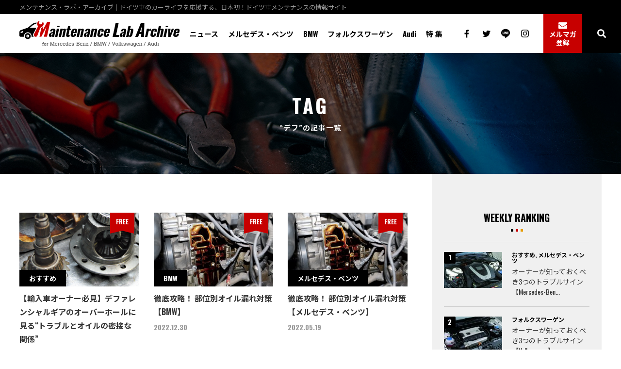

--- FILE ---
content_type: text/html; charset=UTF-8
request_url: https://www.my-starnetwork.com/mla/tag/%E3%83%87%E3%83%95/
body_size: 52331
content:
<!DOCTYPE html>
<html lang="ja">
<head>
  <meta charset="UTF-8">
  <meta http-equiv="x-ua-compatible" content="ie=edge">
  <meta name="viewport" content="width=device-width, initial-scale=1">
	<meta name="description" content="ドイツ車（Mercedes-Benz/BMW/VolksWagen/Audi）のメンテナンス情報を配信。 知っておきたいトラブル事例やメンテナンス方法、費用を格安で抑えるポイントなど、ドイツ車オーナーのみならず整備士にも役立つ情報を幅広く提供しています。">
  <title>デフ | Maintenance Lab Archive（メンテナンス・ラボ・アーカイブ）</title>
<script src="https://ajax.googleapis.com/ajax/libs/jquery/3.3.1/jquery.min.js"></script>
<link rel="stylesheet" href="https://use.fontawesome.com/releases/v5.6.3/css/all.css" integrity="sha384-UHRtZLI+pbxtHCWp1t77Bi1L4ZtiqrqD80Kn4Z8NTSRyMA2Fd33n5dQ8lWUE00s/" crossorigin="anonymous">
<script>
  (function(i,s,o,g,r,a,m){i['GoogleAnalyticsObject']=r;i[r]=i[r]||function(){
  (i[r].q=i[r].q||[]).push(arguments)},i[r].l=1*new Date();a=s.createElement(o),
  m=s.getElementsByTagName(o)[0];a.async=1;a.src=g;m.parentNode.insertBefore(a,m)
  })(window,document,'script','https://www.google-analytics.com/analytics.js','ga');

  ga('create', 'UA-11317203-5', 'auto');
  ga('send', 'pageview');

</script>
<!-- Google tag (gtag.js) -->
<script async src="https://www.googletagmanager.com/gtag/js?id=G-7EJZJMH2HX"></script>
<script>
  window.dataLayer = window.dataLayer || [];
  function gtag(){dataLayer.push(arguments);}
  gtag('js', new Date());

  gtag('config', 'G-7EJZJMH2HX');
</script>
<meta name="msapplication-square70x70logo" content="https://www.my-starnetwork.com//mla/wp-content/themes/mla/images/favicons/site-tile-70x70.png">
<meta name="msapplication-square150x150logo" content="https://www.my-starnetwork.com//mla/wp-content/themes/mla/images/favicons/site-tile-150x150.png">
<meta name="msapplication-wide310x150logo" content="https://www.my-starnetwork.com//mla/wp-content/themes/mla/images/favicons/site-tile-310x150.png">
<meta name="msapplication-square310x310logo" content="https://www.my-starnetwork.com//mla/wp-content/themes/mla/images/favicons/site-tile-310x310.png">
<meta name="msapplication-TileColor" content="#0078d7">
<link rel="shortcut icon" type="image/vnd.microsoft.icon" href="https://www.my-starnetwork.com//mla/wp-content/themes/mla/images/favicons/favicon.ico">
<link rel="icon" type="image/vnd.microsoft.icon" href="https://www.my-starnetwork.com//mla/wp-content/themes/mla/images/favicons/favicon.ico">
<link rel="apple-touch-icon-precomposed apple-touch-icon" sizes="57x57" href="https://www.my-starnetwork.com//mla/wp-content/themes/mla/images/favicons/apple-touch-icon-57x57.png">
<link rel="apple-touch-icon-precomposed apple-touch-icon" sizes="60x60" href="https://www.my-starnetwork.com//mla/wp-content/themes/mla/images/favicons/apple-touch-icon-60x60.png">
<link rel="apple-touch-icon-precomposed apple-touch-icon" sizes="72x72" href="https://www.my-starnetwork.com//mla/wp-content/themes/mla/images/favicons/apple-touch-icon-72x72.png">
<link rel="apple-touch-icon-precomposed apple-touch-icon" sizes="76x76" href="https://www.my-starnetwork.com//mla/wp-content/themes/mla/images/favicons/apple-touch-icon-76x76.png">
<link rel="apple-touch-icon-precomposed apple-touch-icon" sizes="114x114" href="https://www.my-starnetwork.com//mla/wp-content/themes/mla/images/favicons/apple-touch-icon-114x114.png">
<link rel="apple-touch-icon-precomposed apple-touch-icon" sizes="120x120" href="https://www.my-starnetwork.com//mla/wp-content/themes/mla/images/favicons/apple-touch-icon-120x120.png">
<link rel="apple-touch-icon-precomposed apple-touch-icon" sizes="144x144" href="https://www.my-starnetwork.com//mla/wp-content/themes/mla/images/favicons/apple-touch-icon-144x144.png">
<link rel="apple-touch-icon-precomposed apple-touch-icon" sizes="152x152" href="https://www.my-starnetwork.com//mla/wp-content/themes/mla/images/favicons/apple-touch-icon-152x152.png">
<link rel="apple-touch-icon-precomposed apple-touch-icon" sizes="180x180" href="https://www.my-starnetwork.com//mla/wp-content/themes/mla/images/favicons/apple-touch-icon-180x180.png">
<link rel="apple-touch-icon" href="https://www.my-starnetwork.com//mla/wp-content/themes/mla/images/favicons/apple-touch-icon-180x180.png">
<link rel="icon" type="image/png" sizes="36x36" href="https://www.my-starnetwork.com//mla/wp-content/themes/mla/images/favicons/android-chrome-36x36.png">
<link rel="icon" type="image/png" sizes="48x48" href="https://www.my-starnetwork.com//mla/wp-content/themes/mla/images/favicons/android-chrome-48x48.png">
<link rel="icon" type="image/png" sizes="72x72" href="https://www.my-starnetwork.com//mla/wp-content/themes/mla/images/favicons/android-chrome-72x72.png">
<link rel="icon" type="image/png" sizes="96x96" href="https://www.my-starnetwork.com//mla/wp-content/themes/mla/images/favicons/android-chrome-96x96.png">
<link rel="icon" type="image/png" sizes="128x128" href="https://www.my-starnetwork.com//mla/wp-content/themes/mla/images/favicons/android-chrome-128x128.png">
<link rel="icon" type="image/png" sizes="144x144" href="https://www.my-starnetwork.com//mla/wp-content/themes/mla/images/favicons/android-chrome-144x144.png">
<link rel="icon" type="image/png" sizes="152x152" href="https://www.my-starnetwork.com//mla/wp-content/themes/mla/images/favicons/android-chrome-152x152.png">
<link rel="icon" type="image/png" sizes="192x192" href="https://www.my-starnetwork.com//mla/wp-content/themes/mla/images/favicons/android-chrome-192x192.png">
<link rel="icon" type="image/png" sizes="256x256" href="https://www.my-starnetwork.com//mla/wp-content/themes/mla/images/favicons/android-chrome-256x256.png">
<link rel="icon" type="image/png" sizes="384x384" href="https://www.my-starnetwork.com//mla/wp-content/themes/mla/images/favicons/android-chrome-384x384.png">
<link rel="icon" type="image/png" sizes="512x512" href="https://www.my-starnetwork.com//mla/wp-content/themes/mla/images/favicons/android-chrome-512x512.png">
<link rel="icon" type="image/png" sizes="36x36" href="https://www.my-starnetwork.com//mla/wp-content/themes/mla/images/favicons/icon-36x36.png">
<link rel="icon" type="image/png" sizes="48x48" href="https://www.my-starnetwork.com//mla/wp-content/themes/mla/images/favicons/icon-48x48.png">
<link rel="icon" type="image/png" sizes="72x72" href="https://www.my-starnetwork.com//mla/wp-content/themes/mla/images/favicons/icon-72x72.png">
<link rel="icon" type="image/png" sizes="96x96" href="https://www.my-starnetwork.com//mla/wp-content/themes/mla/images/favicons/icon-96x96.png">
<link rel="icon" type="image/png" sizes="128x128" href="https://www.my-starnetwork.com//mla/wp-content/themes/mla/images/favicons/icon-128x128.png">
<link rel="icon" type="image/png" sizes="144x144" href="https://www.my-starnetwork.com//mla/wp-content/themes/mla/images/favicons/icon-144x144.png">
<link rel="icon" type="image/png" sizes="152x152" href="https://www.my-starnetwork.com//mla/wp-content/themes/mla/images/favicons/icon-152x152.png">
<link rel="icon" type="image/png" sizes="160x160" href="https://www.my-starnetwork.com//mla/wp-content/themes/mla/images/favicons/icon-160x160.png">
<link rel="icon" type="image/png" sizes="192x192" href="https://www.my-starnetwork.com//mla/wp-content/themes/mla/images/favicons/icon-192x192.png">
<link rel="icon" type="image/png" sizes="196x196" href="https://www.my-starnetwork.com//mla/wp-content/themes/mla/images/favicons/icon-196x196.png">
<link rel="icon" type="image/png" sizes="256x256" href="https://www.my-starnetwork.com//mla/wp-content/themes/mla/images/favicons/icon-256x256.png">
<link rel="icon" type="image/png" sizes="384x384" href="https://www.my-starnetwork.com//mla/wp-content/themes/mla/images/favicons/icon-384x384.png">
<link rel="icon" type="image/png" sizes="512x512" href="https://www.my-starnetwork.com//mla/wp-content/themes/mla/images/favicons/icon-512x512.png">
<link rel="icon" type="image/png" sizes="16x16" href="https://www.my-starnetwork.com//mla/wp-content/themes/mla/images/favicons/icon-16x16.png">
<link rel="icon" type="image/png" sizes="24x24" href="https://www.my-starnetwork.com//mla/wp-content/themes/mla/images/favicons/icon-24x24.png">
<link rel="icon" type="image/png" sizes="32x32" href="https://www.my-starnetwork.com//mla/wp-content/themes/mla/images/favicons/icon-32x32.png">
<link rel="manifest" href="https://www.my-starnetwork.com//mla/wp-content/themes/mla/images/favicons/manifest.json">
<link rel="stylesheet" href="https://www.my-starnetwork.com/mla/wp-content/themes/mla/style.css?20201004">
  
<!-- All in One SEO Pack 3.2 by Michael Torbert of Semper Fi Web Design[359,418] -->
<meta name="robots" content="index,follow" />

<link rel="canonical" href="https://www.my-starnetwork.com/mla/tag/%e3%83%87%e3%83%95/" />
<!-- All in One SEO Pack -->
<link rel='dns-prefetch' href='//s.w.org' />
<link rel="alternate" type="application/rss+xml" title="Maintenance Lab Archive（メンテナンス・ラボ・アーカイブ） &raquo; フィード" href="https://www.my-starnetwork.com/mla/feed/" />
<link rel="alternate" type="application/rss+xml" title="Maintenance Lab Archive（メンテナンス・ラボ・アーカイブ） &raquo; コメントフィード" href="https://www.my-starnetwork.com/mla/comments/feed/" />
<link rel="alternate" type="application/rss+xml" title="Maintenance Lab Archive（メンテナンス・ラボ・アーカイブ） &raquo; デフ タグのフィード" href="https://www.my-starnetwork.com/mla/tag/%e3%83%87%e3%83%95/feed/" />
		<script type="text/javascript">
			window._wpemojiSettings = {"baseUrl":"https:\/\/s.w.org\/images\/core\/emoji\/11\/72x72\/","ext":".png","svgUrl":"https:\/\/s.w.org\/images\/core\/emoji\/11\/svg\/","svgExt":".svg","source":{"concatemoji":"https:\/\/www.my-starnetwork.com\/mla\/wp-includes\/js\/wp-emoji-release.min.js?ver=5.0.3"}};
			!function(a,b,c){function d(a,b){var c=String.fromCharCode;l.clearRect(0,0,k.width,k.height),l.fillText(c.apply(this,a),0,0);var d=k.toDataURL();l.clearRect(0,0,k.width,k.height),l.fillText(c.apply(this,b),0,0);var e=k.toDataURL();return d===e}function e(a){var b;if(!l||!l.fillText)return!1;switch(l.textBaseline="top",l.font="600 32px Arial",a){case"flag":return!(b=d([55356,56826,55356,56819],[55356,56826,8203,55356,56819]))&&(b=d([55356,57332,56128,56423,56128,56418,56128,56421,56128,56430,56128,56423,56128,56447],[55356,57332,8203,56128,56423,8203,56128,56418,8203,56128,56421,8203,56128,56430,8203,56128,56423,8203,56128,56447]),!b);case"emoji":return b=d([55358,56760,9792,65039],[55358,56760,8203,9792,65039]),!b}return!1}function f(a){var c=b.createElement("script");c.src=a,c.defer=c.type="text/javascript",b.getElementsByTagName("head")[0].appendChild(c)}var g,h,i,j,k=b.createElement("canvas"),l=k.getContext&&k.getContext("2d");for(j=Array("flag","emoji"),c.supports={everything:!0,everythingExceptFlag:!0},i=0;i<j.length;i++)c.supports[j[i]]=e(j[i]),c.supports.everything=c.supports.everything&&c.supports[j[i]],"flag"!==j[i]&&(c.supports.everythingExceptFlag=c.supports.everythingExceptFlag&&c.supports[j[i]]);c.supports.everythingExceptFlag=c.supports.everythingExceptFlag&&!c.supports.flag,c.DOMReady=!1,c.readyCallback=function(){c.DOMReady=!0},c.supports.everything||(h=function(){c.readyCallback()},b.addEventListener?(b.addEventListener("DOMContentLoaded",h,!1),a.addEventListener("load",h,!1)):(a.attachEvent("onload",h),b.attachEvent("onreadystatechange",function(){"complete"===b.readyState&&c.readyCallback()})),g=c.source||{},g.concatemoji?f(g.concatemoji):g.wpemoji&&g.twemoji&&(f(g.twemoji),f(g.wpemoji)))}(window,document,window._wpemojiSettings);
		</script>
		<style type="text/css">
img.wp-smiley,
img.emoji {
	display: inline !important;
	border: none !important;
	box-shadow: none !important;
	height: 1em !important;
	width: 1em !important;
	margin: 0 .07em !important;
	vertical-align: -0.1em !important;
	background: none !important;
	padding: 0 !important;
}
</style>
<link rel='stylesheet' id='wpfp-css' href='https://www.my-starnetwork.com/mla/wp-content/plugins/wp-favorite-posts/wpfp.css' type='text/css' />
<link rel='stylesheet' id='wp-block-library-css'  href='https://www.my-starnetwork.com/mla/wp-includes/css/dist/block-library/style.min.css?ver=5.0.3' type='text/css' media='all' />
<link rel='stylesheet' id='wordpress-popular-posts-css-css'  href='https://www.my-starnetwork.com/mla/wp-content/plugins/wordpress-popular-posts/public/css/wpp.css?ver=4.2.2' type='text/css' media='all' />
<script type='text/javascript'>
/* <![CDATA[ */
var wpp_params = {"sampling_active":"0","sampling_rate":"100","ajax_url":"https:\/\/www.my-starnetwork.com\/mla\/wp-json\/wordpress-popular-posts\/v1\/popular-posts\/","ID":"","token":"6ea6a2e9c8","debug":""};
/* ]]> */
</script>
<script type='text/javascript' src='https://www.my-starnetwork.com/mla/wp-content/plugins/wordpress-popular-posts/public/js/wpp-4.2.0.min.js?ver=4.2.2'></script>
<script type='text/javascript' src='https://www.my-starnetwork.com/mla/wp-includes/js/jquery/jquery.js?ver=1.12.4'></script>
<script type='text/javascript' src='https://www.my-starnetwork.com/mla/wp-includes/js/jquery/jquery-migrate.min.js?ver=1.4.1'></script>
<link rel='https://api.w.org/' href='https://www.my-starnetwork.com/mla/wp-json/' />
<link rel="EditURI" type="application/rsd+xml" title="RSD" href="https://www.my-starnetwork.com/mla/xmlrpc.php?rsd" />
<link rel="wlwmanifest" type="application/wlwmanifest+xml" href="https://www.my-starnetwork.com/mla/wp-includes/wlwmanifest.xml" /> 
<meta name="generator" content="WordPress 5.0.3" />
<link rel="stylesheet" href="https://www.my-starnetwork.com/mla/wp-content/plugins/frontend-user-admin/frontend-user-admin.css" type="text/css" media="screen" />
<script data-ad-client="ca-pub-4684190283282898" async src="https://pagead2.googlesyndication.com/pagead/js/adsbygoogle.js"></script><link rel="stylesheet" href="https://www.my-starnetwork.com/mla/wp-content/plugins/net-shop-admin/net-shop-admin.css" type="text/css" media="screen" />
</head>
<body class="archive tag tag-45" id="cat-feature">
	<header>
		<h2 class="hd-catch bg-black">メンテナンス・ラボ・アーカイブ｜ドイツ車のカーライフを応援する、日本初！ドイツ車メンテナンスの情報サイト</h2>
  <section class="hd-wrapper row">
    <div class="hd-logo col">
      <a href="https://www.my-starnetwork.com/mla"><img src="https://www.my-starnetwork.com/mla/wp-content/themes/mla/images/common/logo.png" alt="メンテナンス・ラボ・アーカイブ"></a>
    </div><!-- .hd-logo -->
    <nav class="hd-nav-wrapper col row">
      <ul class="hd-nav col row">
        <li class="current-menu-item-topics col"><a href="https://www.my-starnetwork.com/mla/topics">ニュース</a></li>
        <li class="current-menu-item-benz col"><a href="https://www.my-starnetwork.com/mla/benz">メルセデス・ベンツ</a></li>
        <li class="current-menu-item-bmw col"><a href="https://www.my-starnetwork.com/mla/bmw">BMW</a></li>
        <li class="current-menu-item-wagen col"><a href="https://www.my-starnetwork.com/mla/wagen">フォルクスワーゲン</a></li>
        <li class="current-menu-item-audi col"><a href="https://www.my-starnetwork.com/mla/audi">Audi</a></li>
        <li class="current-menu-item-feature col"><a href="https://www.my-starnetwork.com/mla/special">特 集</a></li>
      </ul><!-- .hd-nav -->
			<ul class="hd-sns col row">
				<li>
					<a href="https://www.facebook.com/Maintenance-Lab-Archive-2173403666322483/" target="_blank">
						<img src="https://www.my-starnetwork.com/mla/wp-content/themes/mla/images/common/header-ico-fb.png" alt="facebook" class="of">
						<img src="https://www.my-starnetwork.com/mla/wp-content/themes/mla/images/common/header-ico-fb_on.png" alt="facebook" class="on">
					</a>
				</li>
				<li>
					<a href="https://twitter.com/archive_lab" target="_blank">
						<img src="https://www.my-starnetwork.com/mla/wp-content/themes/mla/images/common/header-ico-tw.png" alt="twitter" class="of">
						<img src="https://www.my-starnetwork.com/mla/wp-content/themes/mla/images/common/header-ico-tw_on.png" alt="twitter" class="on">
					</a>
				</li>
				<li>
					<a href="https://line.me/R/ti/p/%40wrx5020j" target="_blank">
						<img src="https://www.my-starnetwork.com/mla/wp-content/themes/mla/images/common/header-ico-line.png" alt="LINE" class="of">
						<img src="https://www.my-starnetwork.com/mla/wp-content/themes/mla/images/common/header-ico-line_on.png" alt="LINE" class="on">
					</a>
				</li>
				<li>
					<a href="https://www.instagram.com/maintenance_lab_archi/" target="_blank">
						<img src="https://www.my-starnetwork.com/mla/wp-content/themes/mla/images/common/header-ico-is.png" alt="instagram" class="of">
						<img src="https://www.my-starnetwork.com/mla/wp-content/themes/mla/images/common/header-ico-is_on.png" alt="instagram" class="on">
					</a>
				</li>
      </ul><!-- .hd-sns -->
			
			<ul class="hd-btn col row">
			  <li class="hd-btn-mail col tcenter">
          <a href="http://magazine.my-starnetwork.com/acc.cgi?id=15651573338756" class="bg-red row">
            <div class="hd-btn-detail">
              <i class="fas fa-envelope"></i>メルマガ<br>登録
            </div>
          </a>
        </li><!-- .hd-btn-member -->
        <li class="hd-btn-search col tcenter">
          <a href="" class="bg-black row"></a>
        </li><!-- .hd-btn-search -->
        <li class="hd-btn-menu col tcenter">
          <a href="" class="menu-trigger bg-black row"></a>
        </li><!-- .hd-btn-search -->
			</ul>
			
      			
    </nav><!-- .hd-nav-wrapper -->

    <!-- スマホメニュー -->
    <section class="sp-menu-wrapper bg-black">
      <div class="sp-menu-form">
        <form role="search" method="get" action="https://www.my-starnetwork.com/mla/">
          <input type="text" value="" name="s" id="s" placeholder="キーワード検索" />
          <input type="submit" value="&#xf002;" class="fas fa-search" />
        </form>
      </div><!-- .sp-menu-form -->
      <h2 class="sp-menu-cat-ttl tcenter">CATEGORY</h2>
      <ul class="sp-menu-cat row">
		  <li class="col"><a href="https://www.my-starnetwork.com/mla/topics">ニュース</a></li>
		  <li class="col"><a href="https://www.my-starnetwork.com/mla/benz">メルセデス・ベンツ</a></li>
		  <li class="col"><a href="https://www.my-starnetwork.com/mla/bmw">BMW</a></li>
		  <li class="col"><a href="https://www.my-starnetwork.com/mla/wagen">フォルクスワーゲン</a></li>
		  <li class="col"><a href="https://www.my-starnetwork.com/mla/audi">Audi</a></li>
		  <li class="col"><a href="https://www.my-starnetwork.com/mla/special">特 集</a></li>
      </ul><!-- .sp-menu-cat -->
      <ul class="sp-menu-link row">
		  <li class="col"><a href="https://www.my-starnetwork.com/mla/company">会社概要</a></li>
		  <li class="col"><a href="https://www.my-starnetwork.com/mla/guide">ご利用案内</a></li>
		  <li class="col"><a href="https://www.my-starnetwork.com/mla/faq">よくある質問</a></li>
		  <li class="col"><a href="https://www.my-starnetwork.com/mla/company#privacy-policy">プライバシーポリシー</a></li>
      </ul><!-- .sp-menu-link -->
      <ul class="link-box row tcenter">
        <li class="col">
          <a href="https://www.my-starnetwork.com/meister/" target="_blank">
            <div class="link-box-inner">
              <div class="link-box-sub">輸入車整備工場向け</div>
              <div class="link-box-main">輸入車整備工場支援サイト</div>
            </div><!-- .link-box-inner -->
          </a>
        </li>
        <li class="col">
          <a href="https://www.my-starnetwork.com/search/" target="_blank">
            <div class="link-box-inner">
              <div class="link-box-sub">輸入車整備工場検索</div>
              <div class="link-box-main">FACTORY SEARCH</div>
            </div><!-- .link-box-inner -->
          </a>
        </li>
      </ul><!-- .link-box -->
			<ul class="hd-sns col row">
				<li><a href="https://www.facebook.com/Maintenance-Lab-Archive-2173403666322483/" target="_blank"><i class="fab fa-facebook-f"></i></a></li>
				<li><a href="https://twitter.com/archive_lab" target="_blank"><i class="fab fa-twitter blue"></i></a></li>
				<li><a href="https://line.me/R/ti/p/%40wrx5020j" target="_blank"><img src="https://www.my-starnetwork.com/mla/wp-content/themes/mla/images/common/ico-ft-line.png" alt="LINE"></a></li>
				<li><a href="https://www.instagram.com/maintenance_lab_archi/" target="_blank"><i class="fab fa-instagram"></i></a></li>
      </ul><!-- .hd-sns -->
    </section><!-- .sp-menu-wrapper -->
  </section><!-- .hd-wrapper -->
  
  <!-- 検索フォーム -->
  <section class="hd-search-form bg-black tcenter">
    <form role="search" method="get" action="https://www.my-starnetwork.com/mla/">
      <input type="text" value="" name="s" id="s" placeholder="キーワード検索" />
      <input type="submit" value="&#xf002;" class="fas fa-search" />
    </form>
  </section><!-- .hd-search-form -->
</header>

<div class="main">

  <!-- タイトル -->
  <section class="page-title page-title-tag row">
    <div class="page-title-inner tcenter col">
      <h1>
        TAG
        <span>“デフ”の記事一覧</span>
      </h1>
    </div><!-- .page-title-inner -->
  </section><!-- .page-title -->
  
  <!-- コンテンツ -->
  <section class="content main-wrapper row">
      <div class="main-content">
    
      <ul class="post-list row">
                    <li class="col">
          <a href="https://www.my-starnetwork.com/mla/feature/%e3%80%90%e8%bc%b8%e5%85%a5%e8%bb%8a%e3%82%aa%e3%83%bc%e3%83%8a%e3%83%bc%e5%bf%85%e8%a6%8b%e3%80%91%e3%83%87%e3%83%95%e3%82%a1%e3%83%ac%e3%83%b3%e3%82%b7%e3%83%a3%e3%83%ab%e3%82%ae%e3%82%a2%e3%81%ae/">
            <figure class="thumg">
              <img width="346" height="214" src="https://www.my-starnetwork.com/mla/wp-content/uploads/2025/05/スクリーンショット-2025-05-14-100109-346x214.png" class="attachment-post-list size-post-list" alt="" srcset="https://www.my-starnetwork.com/mla/wp-content/uploads/2025/05/スクリーンショット-2025-05-14-100109-346x214.png 346w, https://www.my-starnetwork.com/mla/wp-content/uploads/2025/05/スクリーンショット-2025-05-14-100109-120x74.png 120w" sizes="(max-width: 346px) 100vw, 346px" />              <figcaption>
                <span class="post-list-cat">
                  おすすめ                </span>
                <div class="post-overlay row">
                  <div class="post-overlay-inner">
                    <div class="ico-post-overlay"><img src="https://www.my-starnetwork.com/mla/wp-content/themes/mla/images/common/ico-post-overlay.png" alt=""></div>
                    <p class="post-overlay-more">MORE</p>
                  </div><!-- .post-overlay-inner -->
                </div><!-- .post-overlay -->
                	              <span class="post-list-ribbon">FREE</span>
	                          </figcaption>
            </figure>
            <div class="post-list-detail">
              <h2>【輸入車オーナー必見】デファレンシャルギアのオーバーホールに見る“トラブルとオイルの密接な関係”</h2>
              <time>2025.05.23</time>
            </div><!-- .post-list-detail -->
          </a>
        </li>
              <li class="col">
          <a href="https://www.my-starnetwork.com/mla/bmw/%e5%be%b9%e5%ba%95%e6%94%bb%e7%95%a5%ef%bc%81-%e9%83%a8%e4%bd%8d%e5%88%a5%e3%82%aa%e3%82%a4%e3%83%ab%e6%bc%8f%e3%82%8c%e5%af%be%e7%ad%96%e3%80%90bmw%e3%80%91/">
            <figure class="thumg">
              <img width="346" height="214" src="https://www.my-starnetwork.com/mla/wp-content/uploads/2022/05/oirumore-00-346x214.jpg" class="attachment-post-list size-post-list" alt="" srcset="https://www.my-starnetwork.com/mla/wp-content/uploads/2022/05/oirumore-00-346x214.jpg 346w, https://www.my-starnetwork.com/mla/wp-content/uploads/2022/05/oirumore-00-1100x680.jpg 1100w, https://www.my-starnetwork.com/mla/wp-content/uploads/2022/05/oirumore-00-120x74.jpg 120w" sizes="(max-width: 346px) 100vw, 346px" />              <figcaption>
                <span class="post-list-cat">
                  BMW                </span>
                <div class="post-overlay row">
                  <div class="post-overlay-inner">
                    <div class="ico-post-overlay"><img src="https://www.my-starnetwork.com/mla/wp-content/themes/mla/images/common/ico-post-overlay.png" alt=""></div>
                    <p class="post-overlay-more">MORE</p>
                  </div><!-- .post-overlay-inner -->
                </div><!-- .post-overlay -->
                	              <span class="post-list-ribbon">FREE</span>
	                          </figcaption>
            </figure>
            <div class="post-list-detail">
              <h2>徹底攻略！ 部位別オイル漏れ対策【BMW】</h2>
              <time>2022.12.30</time>
            </div><!-- .post-list-detail -->
          </a>
        </li>
              <li class="col">
          <a href="https://www.my-starnetwork.com/mla/benz/%e5%be%b9%e5%ba%95%e6%94%bb%e7%95%a5%ef%bc%81-%e9%83%a8%e4%bd%8d%e5%88%a5%e3%82%aa%e3%82%a4%e3%83%ab%e6%bc%8f%e3%82%8c%e5%af%be%e7%ad%96%e3%80%90%e3%83%a1%e3%83%ab%e3%82%bb%e3%83%87%e3%82%b9%e3%83%bb/">
            <figure class="thumg">
              <img width="346" height="214" src="https://www.my-starnetwork.com/mla/wp-content/uploads/2022/05/oirumore-00-346x214.jpg" class="attachment-post-list size-post-list" alt="" srcset="https://www.my-starnetwork.com/mla/wp-content/uploads/2022/05/oirumore-00-346x214.jpg 346w, https://www.my-starnetwork.com/mla/wp-content/uploads/2022/05/oirumore-00-1100x680.jpg 1100w, https://www.my-starnetwork.com/mla/wp-content/uploads/2022/05/oirumore-00-120x74.jpg 120w" sizes="(max-width: 346px) 100vw, 346px" />              <figcaption>
                <span class="post-list-cat">
                  メルセデス・ベンツ                </span>
                <div class="post-overlay row">
                  <div class="post-overlay-inner">
                    <div class="ico-post-overlay"><img src="https://www.my-starnetwork.com/mla/wp-content/themes/mla/images/common/ico-post-overlay.png" alt=""></div>
                    <p class="post-overlay-more">MORE</p>
                  </div><!-- .post-overlay-inner -->
                </div><!-- .post-overlay -->
                	              <span class="post-list-ribbon">FREE</span>
	                          </figcaption>
            </figure>
            <div class="post-list-detail">
              <h2>徹底攻略！ 部位別オイル漏れ対策【メルセデス・ベンツ】</h2>
              <time>2022.05.19</time>
            </div><!-- .post-list-detail -->
          </a>
        </li>
              <li class="col">
          <a href="https://www.my-starnetwork.com/mla/bmw/%e9%a7%86%e5%8b%95%e7%b3%bb%e3%83%91%e3%83%bc%e3%83%84%e3%81%ae%e9%87%8d%e8%a6%81%e3%83%9d%e3%82%a4%e3%83%b3%e3%83%88%ef%bc%81-%e3%83%87%e3%83%95%e3%81%8b%e3%82%89%e3%81%ae%e3%82%aa%e3%82%a4%e3%83%ab/">
            <figure class="thumg">
              <img width="346" height="214" src="https://www.my-starnetwork.com/mla/wp-content/uploads/2019/07/BMW_def_001-346x214.jpg" class="attachment-post-list size-post-list" alt="" srcset="https://www.my-starnetwork.com/mla/wp-content/uploads/2019/07/BMW_def_001-346x214.jpg 346w, https://www.my-starnetwork.com/mla/wp-content/uploads/2019/07/BMW_def_001-1100x680.jpg 1100w, https://www.my-starnetwork.com/mla/wp-content/uploads/2019/07/BMW_def_001-120x74.jpg 120w" sizes="(max-width: 346px) 100vw, 346px" />              <figcaption>
                <span class="post-list-cat">
                  BMW                </span>
                <div class="post-overlay row">
                  <div class="post-overlay-inner">
                    <div class="ico-post-overlay"><img src="https://www.my-starnetwork.com/mla/wp-content/themes/mla/images/common/ico-post-overlay.png" alt=""></div>
                    <p class="post-overlay-more">MORE</p>
                  </div><!-- .post-overlay-inner -->
                </div><!-- .post-overlay -->
                	              <span class="post-list-ribbon">FREE</span>
	                          </figcaption>
            </figure>
            <div class="post-list-detail">
              <h2>駆動系パーツの重要ポイント！ デフからのオイル漏れを放置するのはNG</h2>
              <time>2019.07.11</time>
            </div><!-- .post-list-detail -->
          </a>
        </li>
              <li class="col">
          <a href="https://www.my-starnetwork.com/mla/benz/%e6%97%a7%e4%b8%96%e4%bb%a3%e3%83%a1%e3%83%ab%e3%82%bb%e3%83%87%e3%82%b9%e3%81%af%e8%a6%81%e3%83%81%e3%82%a7%e3%83%83%e3%82%af%e3%83%87%e3%83%95%e3%81%8b%e3%82%89%e3%81%ae%e3%82%aa%e3%82%a4%e3%83%ab/">
            <figure class="thumg">
              <img width="346" height="214" src="https://www.my-starnetwork.com/mla/wp-content/uploads/2019/05/MB_def_001-346x214.jpg" class="attachment-post-list size-post-list" alt="" srcset="https://www.my-starnetwork.com/mla/wp-content/uploads/2019/05/MB_def_001-346x214.jpg 346w, https://www.my-starnetwork.com/mla/wp-content/uploads/2019/05/MB_def_001-1100x680.jpg 1100w, https://www.my-starnetwork.com/mla/wp-content/uploads/2019/05/MB_def_001-120x74.jpg 120w" sizes="(max-width: 346px) 100vw, 346px" />              <figcaption>
                <span class="post-list-cat">
                  メルセデス・ベンツ                </span>
                <div class="post-overlay row">
                  <div class="post-overlay-inner">
                    <div class="ico-post-overlay"><img src="https://www.my-starnetwork.com/mla/wp-content/themes/mla/images/common/ico-post-overlay.png" alt=""></div>
                    <p class="post-overlay-more">MORE</p>
                  </div><!-- .post-overlay-inner -->
                </div><!-- .post-overlay -->
                	              <span class="post-list-ribbon">FREE</span>
	                          </figcaption>
            </figure>
            <div class="post-list-detail">
              <h2>旧世代メルセデスは要チェックデフからのオイル漏れとオーバーホール</h2>
              <time>2019.05.22</time>
            </div><!-- .post-list-detail -->
          </a>
        </li>
            </ul><!-- .post-list -->
        
        
        <div class="pagination">
          <ul class="pagination-number row">
                      </ul><!-- .pagination-number -->
        </div><!-- .pagination -->
      </div><!-- .main-content -->
      
      
      
        <div class="sidebar">
      <!--<div class="side-bnr tcenter">
        <a href=""><img src="https://www.my-starnetwork.com/mla/wp-content/themes/mla/images/common/bnr-side.png" alt="マイフェバ"></a>
      </div>--><!-- .bnr-side -->
      <div class="side-ranking-wrapper">
<h2>WEEKLY RANKING</h2>
        <!--ここから-->

<!-- WordPress Popular Posts -->

<ul class="wpp-list">
<li><div class="side-ranking-inner row"><figure class="thum scale-thumb col"><a href="https://www.my-starnetwork.com/mla/benz/%e3%82%aa%e3%83%bc%e3%83%8a%e3%83%bc%e3%81%8c%e7%9f%a5%e3%81%a3%e3%81%a6%e3%81%8a%e3%81%8f%e3%81%b9%e3%81%8d3%e3%81%a4%e3%81%ae%e3%83%88%e3%83%a9%e3%83%96%e3%83%ab%e3%82%b5%e3%82%a4%e3%83%b3%e3%80%90m/" title="オーナーが知っておくべき3つのトラブルサイン【Mercedes-Benz】" target="_self"><img src="https://www.my-starnetwork.com/mla/wp-content/uploads/wordpress-popular-posts/1186-first_attachment-120x74.jpg" width="120" height="74" alt="オーナーが知っておくべき3つのトラブルサイン【Mercedes-Benz】" class="wpp-thumbnail wpp_cached_thumb wpp_first_attachment" /></a></figure><div class="side-ranking-detail col"><div class="side-ranking-cat"><a href="https://www.my-starnetwork.com/mla/feature/" class="category category-26">おすすめ</a>, <a href="https://www.my-starnetwork.com/mla/benz/" class="category category-3">メルセデス・ベンツ</a></div><h3><a href="https://www.my-starnetwork.com/mla/benz/%e3%82%aa%e3%83%bc%e3%83%8a%e3%83%bc%e3%81%8c%e7%9f%a5%e3%81%a3%e3%81%a6%e3%81%8a%e3%81%8f%e3%81%b9%e3%81%8d3%e3%81%a4%e3%81%ae%e3%83%88%e3%83%a9%e3%83%96%e3%83%ab%e3%82%b5%e3%82%a4%e3%83%b3%e3%80%90m/" title="オーナーが知っておくべき3つのトラブルサイン【Mercedes-Benz】" class="wpp-post-title" target="_self">オーナーが知っておくべき3つのトラブルサイン【Mercedes-Ben...</a></h3></div></div></li>
<li><div class="side-ranking-inner row"><figure class="thum scale-thumb col"><a href="https://www.my-starnetwork.com/mla/wagen/%e3%82%aa%e3%83%bc%e3%83%8a%e3%83%bc%e3%81%8c%e7%9f%a5%e3%81%a3%e3%81%a6%e3%81%8a%e3%81%8f%e3%81%b9%e3%81%8d3%e3%81%a4%e3%81%ae%e3%83%88%e3%83%a9%e3%83%96%e3%83%ab%e3%82%b5%e3%82%a4%e3%83%b3%e3%80%90v/" title="オーナーが知っておくべき3つのトラブルサイン【Volkswagen】" target="_self"><img src="https://www.my-starnetwork.com/mla/wp-content/uploads/wordpress-popular-posts/1390-first_attachment-120x74.jpg" width="120" height="74" alt="オーナーが知っておくべき3つのトラブルサイン【Volkswagen】" class="wpp-thumbnail wpp_cached_thumb wpp_first_attachment" /></a></figure><div class="side-ranking-detail col"><div class="side-ranking-cat"><a href="https://www.my-starnetwork.com/mla/wagen/" class="category category-5">フォルクスワーゲン</a></div><h3><a href="https://www.my-starnetwork.com/mla/wagen/%e3%82%aa%e3%83%bc%e3%83%8a%e3%83%bc%e3%81%8c%e7%9f%a5%e3%81%a3%e3%81%a6%e3%81%8a%e3%81%8f%e3%81%b9%e3%81%8d3%e3%81%a4%e3%81%ae%e3%83%88%e3%83%a9%e3%83%96%e3%83%ab%e3%82%b5%e3%82%a4%e3%83%b3%e3%80%90v/" title="オーナーが知っておくべき3つのトラブルサイン【Volkswagen】" class="wpp-post-title" target="_self">オーナーが知っておくべき3つのトラブルサイン【Volkswagen】...</a></h3></div></div></li>
<li><div class="side-ranking-inner row"><figure class="thum scale-thumb col"><a href="https://www.my-starnetwork.com/mla/audi/%e3%82%aa%e3%83%bc%e3%83%8a%e3%83%bc%e3%81%8c%e7%9f%a5%e3%81%a3%e3%81%a6%e3%81%8a%e3%81%8f%e3%81%b9%e3%81%8d3%e3%81%a4%e3%81%ae%e3%83%88%e3%83%a9%e3%83%96%e3%83%ab%e3%82%b5%e3%82%a4%e3%83%b3%e3%80%90a/" title="オーナーが知っておくべき3つのトラブルサイン【Audi】" target="_self"><img src="https://www.my-starnetwork.com/mla/wp-content/uploads/wordpress-popular-posts/1286-first_attachment-120x74.jpg" width="120" height="74" alt="オーナーが知っておくべき3つのトラブルサイン【Audi】" class="wpp-thumbnail wpp_cached_thumb wpp_first_attachment" /></a></figure><div class="side-ranking-detail col"><div class="side-ranking-cat"><a href="https://www.my-starnetwork.com/mla/audi/" class="category category-6">Audi</a></div><h3><a href="https://www.my-starnetwork.com/mla/audi/%e3%82%aa%e3%83%bc%e3%83%8a%e3%83%bc%e3%81%8c%e7%9f%a5%e3%81%a3%e3%81%a6%e3%81%8a%e3%81%8f%e3%81%b9%e3%81%8d3%e3%81%a4%e3%81%ae%e3%83%88%e3%83%a9%e3%83%96%e3%83%ab%e3%82%b5%e3%82%a4%e3%83%b3%e3%80%90a/" title="オーナーが知っておくべき3つのトラブルサイン【Audi】" class="wpp-post-title" target="_self">オーナーが知っておくべき3つのトラブルサイン【Audi】...</a></h3></div></div></li>
<li><div class="side-ranking-inner row"><figure class="thum scale-thumb col"><a href="https://www.my-starnetwork.com/mla/bmw/bmw%e3%81%ab%e5%a4%9a%e3%81%84abs%e8%ad%a6%e5%91%8a%e7%81%af%e3%81%ae%e7%82%b9%e7%81%af%e3%80%82%e3%81%9d%e3%81%ae%e5%8e%9f%e5%9b%a0%e3%81%a8%e5%af%be%e7%ad%96%e6%96%b9%e6%b3%95%e3%81%a8%e3%81%af/" title="BMWに多いABS警告灯の点灯。その原因と対策方法とは？" target="_self"><img src="https://www.my-starnetwork.com/mla/wp-content/uploads/wordpress-popular-posts/441-first_attachment-120x74.jpg" width="120" height="74" alt="BMWに多いABS警告灯の点灯。その原因と対策方法とは？" class="wpp-thumbnail wpp_cached_thumb wpp_first_attachment" /></a></figure><div class="side-ranking-detail col"><div class="side-ranking-cat"><a href="https://www.my-starnetwork.com/mla/bmw/" class="category category-4">BMW</a>, <a href="https://www.my-starnetwork.com/mla/feature/" class="category category-26">おすすめ</a></div><h3><a href="https://www.my-starnetwork.com/mla/bmw/bmw%e3%81%ab%e5%a4%9a%e3%81%84abs%e8%ad%a6%e5%91%8a%e7%81%af%e3%81%ae%e7%82%b9%e7%81%af%e3%80%82%e3%81%9d%e3%81%ae%e5%8e%9f%e5%9b%a0%e3%81%a8%e5%af%be%e7%ad%96%e6%96%b9%e6%b3%95%e3%81%a8%e3%81%af/" title="BMWに多いABS警告灯の点灯。その原因と対策方法とは？" class="wpp-post-title" target="_self">BMWに多いABS警告灯の点灯。その原因と対策方法とは？...</a></h3></div></div></li>
<li><div class="side-ranking-inner row"><figure class="thum scale-thumb col"><a href="https://www.my-starnetwork.com/mla/wagen/vw%e3%82%b4%e3%83%ab%e3%83%95%e3%81%aa%e3%81%a9%e3%81%ab%e5%a4%9a%e3%81%84abs%e8%ad%a6%e5%91%8a%e7%81%af%e3%81%ae%e7%82%b9%e7%81%af%e3%80%82%e3%81%9d%e3%81%ae%e5%8e%9f%e5%9b%a0%e3%81%a8%e5%af%be/" title="VWゴルフなどに多いABS警告灯の点灯。その原因と対策方法とは？" target="_self"><img src="https://www.my-starnetwork.com/mla/wp-content/uploads/wordpress-popular-posts/1707-first_attachment-120x74.jpg" width="120" height="74" alt="VWゴルフなどに多いABS警告灯の点灯。その原因と対策方法とは？" class="wpp-thumbnail wpp_cached_thumb wpp_first_attachment" /></a></figure><div class="side-ranking-detail col"><div class="side-ranking-cat"><a href="https://www.my-starnetwork.com/mla/wagen/" class="category category-5">フォルクスワーゲン</a></div><h3><a href="https://www.my-starnetwork.com/mla/wagen/vw%e3%82%b4%e3%83%ab%e3%83%95%e3%81%aa%e3%81%a9%e3%81%ab%e5%a4%9a%e3%81%84abs%e8%ad%a6%e5%91%8a%e7%81%af%e3%81%ae%e7%82%b9%e7%81%af%e3%80%82%e3%81%9d%e3%81%ae%e5%8e%9f%e5%9b%a0%e3%81%a8%e5%af%be/" title="VWゴルフなどに多いABS警告灯の点灯。その原因と対策方法とは？" class="wpp-post-title" target="_self">VWゴルフなどに多いABS警告灯の点灯。その原因と対策方法とは？...</a></h3></div></div></li>

</ul>

          <!--ここまで-->
      </div><!-- .side-ranking-wrapper -->
      <div class="tag-list-wrapper">
        <h2>TAG LIST</h2>
        
                <ul class="tag-list row">
                      <li><a href="https://www.my-starnetwork.com/mla/tag/abs/">ABS</a></li>
                      <li><a href="https://www.my-starnetwork.com/mla/tag/at/">AT</a></li>
                      <li><a href="https://www.my-starnetwork.com/mla/tag/atf/">ATF</a></li>
                      <li><a href="https://www.my-starnetwork.com/mla/tag/g%e3%82%af%e3%83%a9%e3%82%b9/">Gクラス</a></li>
                      <li><a href="https://www.my-starnetwork.com/mla/tag/jaguar-land-rover/">Jaguar/Land Rover</a></li>
                      <li><a href="https://www.my-starnetwork.com/mla/tag/mini/">MINI</a></li>
                      <li><a href="https://www.my-starnetwork.com/mla/tag/%e3%81%9d%e3%81%ae%e4%bb%96/">その他</a></li>
                      <li><a href="https://www.my-starnetwork.com/mla/tag/%e3%82%a2%e3%83%bc%e3%83%a0/">アーム</a></li>
                      <li><a href="https://www.my-starnetwork.com/mla/tag/%e3%82%a8%e3%82%a2%e3%82%b3%e3%83%b3/">エアコン</a></li>
                      <li><a href="https://www.my-starnetwork.com/mla/tag/%e3%82%a8%e3%82%a2%e3%82%b5%e3%82%b9%e3%83%9a%e3%83%b3%e3%82%b7%e3%83%a7%e3%83%b3/">エアサスペンション</a></li>
                      <li><a href="https://www.my-starnetwork.com/mla/tag/%e3%82%a8%e3%83%bc%e3%83%9f%e3%83%b3%e3%82%b0/">エーミング</a></li>
                      <li><a href="https://www.my-starnetwork.com/mla/tag/%e3%82%aa%e3%82%a4%e3%83%ab/">オイル</a></li>
                      <li><a href="https://www.my-starnetwork.com/mla/tag/%e3%82%aa%e3%82%a4%e3%83%ab%e6%bc%8f%e3%82%8c/">オイル漏れ</a></li>
                      <li><a href="https://www.my-starnetwork.com/mla/tag/%e3%82%aa%e3%83%bc%e3%83%90%e3%83%bc%e3%83%9b%e3%83%bc%e3%83%ab/">オーバーホール</a></li>
                      <li><a href="https://www.my-starnetwork.com/mla/tag/%e3%82%ae%e3%82%a2%e3%83%9c%e3%83%83%e3%82%af%e3%82%b9/">ギアボックス</a></li>
                      <li><a href="https://www.my-starnetwork.com/mla/tag/%e3%82%af%e3%83%a9%e3%82%b7%e3%83%83%e3%82%af/">クラシック</a></li>
                      <li><a href="https://www.my-starnetwork.com/mla/tag/%e3%82%af%e3%83%af%e3%83%88%e3%83%ad/">クワトロ</a></li>
                      <li><a href="https://www.my-starnetwork.com/mla/tag/%e3%82%b4%e3%83%a0%e3%83%96%e3%83%83%e3%82%b7%e3%83%a5/">ゴムブッシュ</a></li>
                      <li><a href="https://www.my-starnetwork.com/mla/tag/%e3%82%b4%e3%83%a0%e3%83%9b%e3%83%bc%e3%82%b9/">ゴムホース</a></li>
                      <li><a href="https://www.my-starnetwork.com/mla/tag/%e3%82%b4%e3%83%a0%e3%83%9e%e3%82%a6%e3%83%b3%e3%83%88/">ゴムマウント</a></li>
                      <li><a href="https://www.my-starnetwork.com/mla/tag/%e3%82%b7%e3%83%a7%e3%83%83%e3%82%af%e3%82%a2%e3%83%96%e3%82%bd%e3%83%bc%e3%83%90%e3%83%bc/">ショックアブソーバー</a></li>
                      <li><a href="https://www.my-starnetwork.com/mla/tag/%e3%82%b7%e3%83%bc%e3%83%88/">シート</a></li>
                      <li><a href="https://www.my-starnetwork.com/mla/tag/%e3%82%bb%e3%83%b3%e3%82%b5%e3%83%bc/">センサー</a></li>
                      <li><a href="https://www.my-starnetwork.com/mla/tag/%e3%82%bf%e3%82%a4%e3%83%a4/">タイヤ</a></li>
                      <li><a href="https://www.my-starnetwork.com/mla/tag/%e3%83%86%e3%82%b9%e3%82%bf%e3%83%bc/">テスター</a></li>
                      <li><a href="https://www.my-starnetwork.com/mla/tag/%e3%83%87%e3%83%95/">デフ</a></li>
                      <li><a href="https://www.my-starnetwork.com/mla/tag/%e3%83%89%e3%83%a9%e3%82%a4%e3%83%96%e3%82%b7%e3%83%a3%e3%83%95%e3%83%88/">ドライブシャフト</a></li>
                      <li><a href="https://www.my-starnetwork.com/mla/tag/%e3%83%91%e3%83%af%e3%82%b9%e3%83%86%e3%83%9d%e3%83%b3%e3%83%97/">パワステポンプ</a></li>
                      <li><a href="https://www.my-starnetwork.com/mla/tag/%e3%83%91%e3%83%bc%e3%83%84/">パーツ</a></li>
                      <li><a href="https://www.my-starnetwork.com/mla/tag/%e3%83%96%e3%83%ac%e3%83%bc%e3%82%ad/">ブレーキ</a></li>
                      <li><a href="https://www.my-starnetwork.com/mla/tag/%e3%83%97%e3%83%ad%e3%83%9a%e3%83%a9%e3%82%b7%e3%83%a3%e3%83%95%e3%83%88/">プロペラシャフト</a></li>
                      <li><a href="https://www.my-starnetwork.com/mla/tag/%e3%83%98%e3%83%83%e3%83%89%e3%83%a9%e3%82%a4%e3%83%88%e3%83%ac%e3%83%b3%e3%82%ba/">ヘッドライトレンズ</a></li>
                      <li><a href="https://www.my-starnetwork.com/mla/tag/%e3%83%99%e3%83%ab%e3%83%88/">ベルト</a></li>
                      <li><a href="https://www.my-starnetwork.com/mla/tag/%e3%83%9b%e3%82%a4%e3%83%bc%e3%83%ab/">ホイール</a></li>
                      <li><a href="https://www.my-starnetwork.com/mla/tag/%e3%83%9c%e3%83%bc%e3%83%ab%e3%82%b8%e3%83%a7%e3%82%a4%e3%83%b3%e3%83%88/">ボールジョイント</a></li>
                      <li><a href="https://www.my-starnetwork.com/mla/tag/%e3%83%9e%e3%83%95%e3%83%a9%e3%83%bc/">マフラー</a></li>
                      <li><a href="https://www.my-starnetwork.com/mla/tag/%e3%83%aa%e3%83%93%e3%83%ab%e3%83%89/">リビルド</a></li>
                      <li><a href="https://www.my-starnetwork.com/mla/tag/%e3%83%aa%e3%83%9a%e3%82%a2/">リペア</a></li>
                      <li><a href="https://www.my-starnetwork.com/mla/tag/%e4%b8%ad%e5%8f%a4/">中古</a></li>
                      <li><a href="https://www.my-starnetwork.com/mla/tag/%e4%bf%ae%e7%90%86%e5%b7%a5%e5%a0%b4/">修理工場</a></li>
                      <li><a href="https://www.my-starnetwork.com/mla/tag/%e5%86%85%e8%a3%85/">内装</a></li>
                      <li><a href="https://www.my-starnetwork.com/mla/tag/%e5%86%b7%e5%8d%b4%e7%b3%bb/">冷却系</a></li>
                      <li><a href="https://www.my-starnetwork.com/mla/tag/%e5%8f%af%e5%a4%89%e5%bc%8f%e6%b2%b9%e5%9c%a7%e3%82%b5%e3%82%b9%e3%83%9a%e3%83%b3%e3%82%b7%e3%83%a7%e3%83%b3/">可変式油圧サスペンション</a></li>
                      <li><a href="https://www.my-starnetwork.com/mla/tag/%e6%8c%af%e5%8b%95/">振動</a></li>
                      <li><a href="https://www.my-starnetwork.com/mla/tag/%e6%95%b4%e5%82%99%e5%b7%a5%e5%a0%b4/">整備工場</a></li>
                      <li><a href="https://www.my-starnetwork.com/mla/tag/%e6%a9%9f%e6%a2%b0%e5%bc%8fat/">機械式AT</a></li>
                      <li><a href="https://www.my-starnetwork.com/mla/tag/%e7%82%b9%e7%81%ab%e7%b3%bb/">点火系</a></li>
                      <li><a href="https://www.my-starnetwork.com/mla/tag/%e7%87%83%e6%96%99%e7%b3%bb/">燃料系</a></li>
                      <li><a href="https://www.my-starnetwork.com/mla/tag/%e7%95%b0%e8%87%ad/">異臭</a></li>
                      <li><a href="https://www.my-starnetwork.com/mla/tag/%e7%95%b0%e9%9f%b3/">異音</a></li>
                      <li><a href="https://www.my-starnetwork.com/mla/tag/%e8%a3%85%e5%82%99/">装備</a></li>
                      <li><a href="https://www.my-starnetwork.com/mla/tag/%e8%a7%a6%e5%aa%92/">触媒</a></li>
                      <li><a href="https://www.my-starnetwork.com/mla/tag/%e8%a8%ba%e6%96%ad%e6%a9%9f/">診断機</a></li>
                      <li><a href="https://www.my-starnetwork.com/mla/tag/%e8%b6%b3%e5%9b%9e%e3%82%8a/">足回り</a></li>
                      <li><a href="https://www.my-starnetwork.com/mla/tag/%e8%bb%8a%e6%a4%9c/">車検</a></li>
                      <li><a href="https://www.my-starnetwork.com/mla/tag/%e9%83%a8%e5%93%81/">部品</a></li>
                      <li><a href="https://www.my-starnetwork.com/mla/tag/%e9%9b%bb%e5%ad%90%e5%88%b6%e5%be%a1%e5%bc%8fat/">電子制御式AT</a></li>
                      <li><a href="https://www.my-starnetwork.com/mla/tag/%e9%9b%bb%e6%b0%97%e7%b3%bb/">電気系</a></li>
                      <li><a href="https://www.my-starnetwork.com/mla/tag/%e9%9b%bb%e8%a3%85%e5%93%81/">電装品</a></li>
                      <li><a href="https://www.my-starnetwork.com/mla/tag/%e9%a7%86%e5%8b%95%e7%b3%bb/">駆動系</a></li>
                  </ul>
      </div><!-- .tag-list-wrapper -->

      <div class="google-ads-block google-ads-mobile-hide">
        <!-- ディスプレイ縦長 -->
        <ins class="adsbygoogle"
          style="display:block"
          data-ad-client="ca-pub-4684190283282898"
          data-ad-slot="9214551051"
          data-ad-format="vertical"
          data-full-width-responsive="true"></ins>
        <script>
          (adsbygoogle = window.adsbygoogle || []).push({});
        </script>
      </div>

    </div><!-- .sidebar -->  </section><!-- .contents -->
</div><!-- .main -->

</div><!-- .main -->

<footer class="bg-black">
  <div class="footer-inner main-wrapper row">
    <section class="footer-first col">
      <h2>ドイツ車のカーライフを応援する、<span>日本初！ドイツ車メンテナンスの情報サイト</span></h2>
      <div class="footer-logo-wrapper row">
        <div class="footer-logo col">
          <a href="https://www.my-starnetwork.com/mla"><img src="https://www.my-starnetwork.com/mla/wp-content/themes/mla/images/common/ft-logo.png" alt="Maintenance Lab Archive"></a>
        </div><!-- .footer-logo -->
        <ul class="footer-sns col row">
          <li><a href="https://twitter.com/archive_lab" target="_blank"><i class="fab fa-twitter"></i></a></li>
			<li><a href="https://www.facebook.com/Maintenance-Lab-Archive-2173403666322483/" target="_blank"><i class="fab fa-facebook-f"></i></a></li>
			<li><a href="https://line.me/R/ti/p/%40wrx5020j" target="_blank"><img src="https://www.my-starnetwork.com/mla/wp-content/themes/mla/images/common/ico-ft-line.png" alt="LINE"></a></li>
			<li><a href="https://www.instagram.com/maintenance_lab_archi/" target="_blank"><i class="fab fa-instagram"></i></a></li>
        </ul><!-- .footer-sns -->
      </div><!-- .footer-logo-wrapper -->
      <ul class="link-box row tcenter">
        <li class="col">
          <a href="https://www.my-starnetwork.com/meister/" target="_blank">
            <div class="link-box-inner">
              <div class="link-box-sub">輸入車整備工場向け</div>
              <div class="link-box-main">輸入車整備工場支援サイト</div>
            </div><!-- .link-box-inner -->
          </a>
        </li>
        <li class="col">
          <a href="https://www.my-starnetwork.com/search/" target="_blank">
            <div class="link-box-inner">
              <div class="link-box-sub">輸入車整備工場検索</div>
              <div class="link-box-main">FACTORY SEARCH</div>
            </div><!-- .link-box-inner -->
          </a>
        </li>
      </ul><!-- .link-box -->
      <p class="copyright">&copy; 2020 Maintenance Lab Archive</p>
    </section><!-- .footer-first -->
    <section class="footer-second col">
      <h2>CATEGORY</h2>
      <ul class="footer-second-links col">
        <li><a href="https://www.my-starnetwork.com/mla/topics">トピックス</a></li>
        <li><a href="https://www.my-starnetwork.com/mla/benz">メルセデス・ベンツ</a></li>
        <li><a href="https://www.my-starnetwork.com/mla/bmw">BMW</a></li>
      </ul><!-- .footer-second-links -->
    </section><!-- .footer-second -->
    <section class="footer-third col">
      <ul class="footer-second-links col">
        <li><a href="https://www.my-starnetwork.com/mla/wagen">フォルクスワーゲン</a></li>
        <li><a href="https://www.my-starnetwork.com/mla/audi">Audi</a></li>
        <li><a href="https://www.my-starnetwork.com/mla/special">特 集</a></li>
		<!--<li><a href="">会員登録</a></li>
        <li><a href="">会員ログイン</a></li>-->
      </ul><!-- .footer-second-links -->
    </section><!-- .footer-third -->
    <section class="footer-fourth col">
      <ul class="footer-second-links footer-second-links-last col">
		  <li><a href="https://www.my-starnetwork.com/mla/company">会社概要</a></li>
		  <li><a href="https://www.my-starnetwork.com/mla/guide">ご利用案内</a></li>
		  <li><a href="https://www.my-starnetwork.com/mla/faq">よくある質問</a></li>
		  <!--<li><a href="https://www.my-starnetwork.com/mla/terms">利用規約・ID規約</a></li>-->
		  <li><a href="https://www.my-starnetwork.com/mla/company#privacy-policy">プライバシーポリシー</a></li>
		  <li><a href="http://magazine.my-starnetwork.com/acc.cgi?id=15651573338756">メルマガ登録</a></li>
      </ul><!-- .footer-second-links -->
    </section><!-- .footer-fourth -->
  </div><!-- .footer-inner -->
</footer>

<!-- jQuery本体 -->
<script src="https://ajax.googleapis.com/ajax/libs/jquery/3.3.1/jquery.min.js"></script>

<!-- 検索フォームの表示 -->
<script src="https://www.my-starnetwork.com/mla/wp-content/themes/mla/js/hd-search.js"></script>

<!-- スマホメニュー -->
<script src="https://www.my-starnetwork.com/mla/wp-content/themes/mla/js/sp-menu.js"></script>
<!-- スムーススクロール -->
<script src="https://www.my-starnetwork.com/mla/wp-content/themes/mla/js/internal.js"></script>
<!-- object-fit-images -->
<script src="https://www.my-starnetwork.com/mla/wp-content/themes/mla/js/ofi.min.js"></script>
<script>objectFitImages();</script>

<script type='text/javascript' src='https://www.my-starnetwork.com/mla/wp-includes/js/wp-embed.min.js?ver=5.0.3'></script>

</body>
</html>



--- FILE ---
content_type: text/html; charset=utf-8
request_url: https://www.google.com/recaptcha/api2/aframe
body_size: 267
content:
<!DOCTYPE HTML><html><head><meta http-equiv="content-type" content="text/html; charset=UTF-8"></head><body><script nonce="cDiDjBjHMffaA1WAD26bKQ">/** Anti-fraud and anti-abuse applications only. See google.com/recaptcha */ try{var clients={'sodar':'https://pagead2.googlesyndication.com/pagead/sodar?'};window.addEventListener("message",function(a){try{if(a.source===window.parent){var b=JSON.parse(a.data);var c=clients[b['id']];if(c){var d=document.createElement('img');d.src=c+b['params']+'&rc='+(localStorage.getItem("rc::a")?sessionStorage.getItem("rc::b"):"");window.document.body.appendChild(d);sessionStorage.setItem("rc::e",parseInt(sessionStorage.getItem("rc::e")||0)+1);localStorage.setItem("rc::h",'1768754501061');}}}catch(b){}});window.parent.postMessage("_grecaptcha_ready", "*");}catch(b){}</script></body></html>

--- FILE ---
content_type: text/css
request_url: https://www.my-starnetwork.com/mla/wp-content/themes/mla/style.css?20201004
body_size: 52186
content:
@charset "UTF-8";
/*
Theme Name: Maintenance Lab Archive
Theme URI: http://mla.imd-web.com/
Description: Maintenance Lab Archive
Author: PIT TOSHIKI.MASUDA
Author URI: https://www.pitservice.jp/
Version: 1.0

-------------------------------------------------------------- */

@import url("https://fonts.googleapis.com/css?family=Noto+Sans+JP:400,700|Oswald:400,700");

/*--------------------------------------------------------------
>>> TABLE OF CONTENTS:
----------------------------------------------------------------
# 共通
# ヘッダー
# フッター
# トップページ
# コラム一覧
# コラム詳細
# 会社概要
# ブレイクポイント
  ## max-width:1500px
  ## max-width:1450px
  ## max-width:1320px
  ## max-width:1260px
  ## max-width:768px
  ## max-width:667px


/*--------------------------------------------------------------
# 共通
--------------------------------------------------------------*/
*,
*:before,
*:after {
  -webkit-box-sizing: border-box;
  -moz-box-sizing: border-box;
  -ms-box-sizing: border-box;
  -o-box-sizing: border-box;
  box-sizing: border-box;
  /*-webkit-appearance: none;*/
}

html,
body,
h1,
h2,
h3,
h4,
ul,
ol,
dl,
li,
dt,
dd,
p,
div,
span,
img,
a,
table,
tr,
th,
td {
  margin: 0;
  padding: 0;
  border: 0;
  vertical-align: baseline;
}

article,
header,
footer,
aside,
figure,
figcaption,
nav,
section {
  display: block;
}

body {
  font: 15px "Oswald", "Noto Sans JP", sans-serif;
  margin: 0;
  padding: 0;
  line-height: 1;
  color: #333;
  -webkit-font-smoothing: antialiased;
  -ms-text-size-adjust: 100%;
  -webkit-text-size-adjust: 100%;
  min-width: 1260px;
}

h1,
h2,
h3,
h4,
h5,
h6 {
  clear: both;
}

strong {
  font-weight: 700;
}
hr {
  border: solid 1px #e6e6e6;
  margin: 0 0 20px;
}

img {
  max-width: 100%;
  height: auto;
  vertical-align: bottom;
  border: none;
  outline: none;
  transition: all 0.3s ease-in-out;
}

.thumb img {
  width: 100%;
  height: auto;
}

.scale-thumb {
  overflow: hidden;
}

.scale-thumb img {
  transition: 1.2s transform cubic-bezier(0.165, 0.84, 0.44, 1), 1.2s -webkit-transform cubic-bezier(0.165, 0.84, 0.44, 1);
}

.scale-thumb a:hover img {
  transform: scale(1.15);
}

figure {
  padding: 0;
  margin: 0;
}

ol,
ul {
  list-style: none;
}

table {
  border-collapse: collapse;
  border-top: solid 1px #ccc;
  width: 100%;
}

th,
td {
  padding: 15px 30px;
  line-height: 2;
  border-bottom: solid 1px #ccc;
  text-align: left;
}

a {
  text-decoration: none;
  transition: all 0.3s ease-in-out;
}

a img {
  -webkit-backface-visibility: hidden;
  backface-visibility: hidden;
}

button {
  overflow: visible;
  background-color: transparent;
  border: none;
  cursor: pointer;
  outline: none;
  padding: 0;
  appearance: none;
}

.fleft {
  float: left;
}
.fright {
  float: right;
}
.clearfix:after {
  content: "";
  display: block;
  clear: both;
}

.tleft {
  text-align: left;
}
.tright {
  text-align: right;
}
.tcenter {
  text-align: center;
}

.ibl {
  display: inline-block;
  vertical-align: middle;
}

.main-wrapper {
  width: 1500px;
  margin: 0 auto;
}

.content {
  justify-content: space-between;
}

.main-content {
  flex: 1;
  padding: 80px 50px 145px 0;
  width: 1150px;
}
.main-content a {
  font-weight:600;
}

.sidebar {
  width: 350px;
  padding: 80px 25px;
  background: #f0f0f0;
}

.sidebar h2 {
  font-size: 20px;
  text-align: center;
  color: #000;
  margin: 0 0 20px;
}

.sidebar h2::after {
  content: url(images/common/side-ttl-brd.png);
  display: block;
  margin: 0;
}

.wpp-list,
.side-bnr,
.side-ranking-wrapper {
  margin: 0 0 60px;
}

.wpp-list li,
.side-ranking li {
  align-items: center;
  padding: 20px 0;
  border-top: solid 1px #ccc;
}

.wpp-list li:last-child,
.side-ranking li:last-child {
  border-bottom: solid 1px #ccc;
}

.wpp-list figure,
.side-ranking figure {
  position: relative;
}

.wpp-list figure img,
.side-ranking figure img {
  width: 120px;
  height: 74px;
  font-family: "object-fit:cover;";
  object-fit: cover;
}

.wpp-list figcaption,
.side-ranking figcaption {
  content: "";
  position: absolute;
  top: 0;
  left: 0;
  width: 24px;
  height: 24px;
  background: #000;
  color: #fff;
  display: flex;
  justify-content: center;
  align-items: center;
  z-index: 1;
}

.side-ranking-detail {
  flex: 1;
  margin: 0 0 0 15px;
}

.side-ranking-cat .category,
.side-ranking-cat {
  font-size: 12px;
  font-weight: 700;
  color: #000;
}

.wpp-post-title,
.side-ranking-detail h3 {
  font-size: 14px;
  font-weight: 400;
  line-height: 1.57;
  color: #333;
  margin: 5px 0 0;
}

.wpp-list a:hover img,
.side-ranking a:hover img {
  transform: scale(1.15);
}

.wpp-list a:hover,
.side-ranking a:hover h3 {
  color: #c70000;
}

body {
  counter-reset: rank_number;
}

.wpp-list .scale-thumb {
  position: relative;
}
.wpp-list .scale-thumb:after {
  counter-increment: rank_number;
  content: counter(rank_number);
  display: block;
  position: absolute;
  left: 0;
  width: 24px;
  height: 24px;
  background: #000;
  color: white;
  font-size: 14px;
  text-align: center;
  border-radius: 2px;
  line-height: normal;
  font-weight: bold;
}

.tag-list {
  flex-wrap: wrap;
}

.tag-list a {
  font-family: "Noto Sans JP", sans-serif;
  display: inline-block;
  font-size: 13px;
  background: #ddd;
  color: #333;
  padding: 8px 10px;
  margin: 0 5px 5px 0;
}

.tag-list a:hover {
  opacity: 0.6;
}

.page-content {
  width: 1100px;
  margin: 70px auto 150px;
}

.row {
  display: flex;
}

.bg-black {
  background: #000;
}

.font-black {
  color: #000;
}

.bg-orange {
  background: #e59c00;
}

.font-orange {
  color: #e59c00;
}

.bg-red {
  background: #c70000;
}

.font-red {
  color: #c70000;
}

.page-title {
  justify-content: center;
  align-items: center;
  padding: 88px 0;
  position: relative;
}

.page-title::before {
  content: "";
  background-color: rgba(0, 0, 0, 0.5);
  position: absolute;
  top: 0;
  right: 0;
  bottom: 0;
  left: 0;
}

.page-title-inner {
  z-index: 1;
}

.page-title h1,
.page-title h2 {
  font-size: 40px;
  color: #fff;
  margin: 0;
  letter-spacing: 5px;
}

.page-title h1 span,
.page-title h2 span {
  display: block;
  font-size: 15px;
  margin: 18px 0 0;
  letter-spacing: 1px;
}

.page-title-topics {
  background: url(images/common/bg-ttl-topics.png) no-repeat center center / cover;
}

.page-title-benz {
  background: url(images/common/bg-ttl-benz.png) no-repeat center center / cover;
}

.page-title-bmw {
  background: url(images/common/bg-ttl-bmw.png) no-repeat center center / cover;
}

.page-title-wagen {
  background: url(images/common/bg-ttl-wagen.png) no-repeat center center / cover;
}

.page-title-audi {
  background: url(images/common/bg-ttl-audi.png) no-repeat center center / cover;
}

.page-title-feature {
  background: url(images/common/bg-ttl-feature.png) no-repeat center center / cover;
}

.page-title-tag {
  background: url(images/common/bg-ttl-tag.png) no-repeat center center / cover;
}

.page-title-company {
  background: url(images/common/bg-ttl-company.png) no-repeat center center / cover;
}

/*--------------------------------------------------------------
# ヘッダー
--------------------------------------------------------------*/
.hd-catch {
  font-size: 13px;
  font-weight: 400;
  color: #999;
  padding: 8px 40px;
}

.hd-wrapper {
  justify-content: space-between;
  align-items: center;
}

.hd-logo {
  padding: 0 0 0 40px;
}

.hd-nav-wrapper {
  align-items: center;
}

.hd-nav a {
  font-weight: 700;
  color: #000;
  margin: 0 10px;
  display: block;
  position: relative;
}

.hd-nav a:hover,
.category-topics .hd-nav .current-menu-item-topics a,
.category-benz .hd-nav .current-menu-item-benz a,
.category-bmw .hd-nav .current-menu-item-bmw a,
.category-wagen .hd-nav .current-menu-item-wagen a,
.category-audi .hd-nav .current-menu-item-audi a,
.category-feature .hd-nav .current-menu-item-feature a,
#cat-topics.single .hd-nav .current-menu-item-topics a,
#cat-benz.single .hd-nav .current-menu-item-benz a,
#cat-bmw.single .hd-nav .current-menu-item-bmw a,
#cat-wagen.single .hd-nav .current-menu-item-wagen a,
#cat-audi.single .hd-nav .current-menu-item-audi a,
#cat-feature.single .hd-nav .current-menu-item-feature a {
  color: #c70000;
}

.category-topics .hd-nav .current-menu-item-topics a::after,
.category-benz .hd-nav .current-menu-item-benz a::after,
.category-bmw .hd-nav .current-menu-item-bmw a::after,
.category-wagen .hd-nav .current-menu-item-wagen a::after,
.category-audi .hd-nav .current-menu-item-audi a::after,
.category-feature .hd-nav .current-menu-item-feature a::after,
#cat-topics.single .hd-nav .current-menu-item-topics a::after,
#cat-benz.single .hd-nav .current-menu-item-benz a::after,
#cat-bmw.single .hd-nav .current-menu-item-bmw a::after,
#cat-wagen.single .hd-nav .current-menu-item-wagen a::after,
#cat-audi.single .hd-nav .current-menu-item-audi a::after,
#cat-feature.single .hd-nav .current-menu-item-feature a::after {
  content: "";
  width: 100%;
  height: 5px;
  background: #c70000;
  position: absolute;
  bottom: -32px;
  left: 0;
}

.hd-btn {
  margin: 0 0 0 18px;
}

.hd-btn a {
  font-size: 14px;
  font-weight: 700;
  color: #fff;
  justify-content: center;
  align-items: center;
  width: 80px;
  height: 80px;
}

.hd-btn a:hover {
  opacity: 0.8;
}

.hd-btn i {
  font-size: 18px;
}

.hd-btn li:not(.hd-btn-search) i {
  display: block;
  margin: 0 0 10px;
}

.hd-btn-search a::before {
  font-family: "Font Awesome 5 Free";
  content: "\f002";
  font-size: 18px;
  font-weight: bold;
}

.hd-btn-search a.open::before {
  content: "\f00d";
  font-size: 28px;
}

.hd-search-form {
  display: none;
  width: 100%;
  position: absolute;
  top: 108px;
  left: 0;
  padding: 25px 0;
  z-index: 2;
}

.hd-search-form input[type="text"] {
  position: relative;
  width: 1000px;
  height: 80px;
  border: 0;
  font-size: 18px;
  background: #1a1a1a;
  color: #999;
  padding: 0 28px;
}

.hd-search-form input[type="submit"] {
  font-size: 26px;
  background: none;
  color: #fff;
  border: 0;
  position: relative;
  top: 4px;
  right: 64px;
  cursor: pointer;
}

.hd-btn-menu,
.sp-menu-wrapper {
  display: none;
}

.hd-sns {
  margin: 0 10px 0 30px;
}

.hd-sns a {
  font-size: 16px;
  width: 20px;
  height: 50px;
  display: flex;
  justify-content: center;
  align-items: center;
}
.hd-sns a:not(:hover) .on {
  display: none;
}
.hd-sns a:hover .of {
  display: none;
}
.hd-sns a:hover .on {
  display: block;
}
.hd-sns li:not(:first-child) a {
  margin: 0 0 0 20px;
}

.hd-btn-mail .hd-btn-detail {
  line-height: 17px;
}
.hd-btn li.hd-btn-mail i {
  margin: 0 !important;
}

/*--------------------------------------------------------------
# フッター
--------------------------------------------------------------*/
footer section {
  border-right: solid 1px #1a1a1a;
}

.footer-first {
  flex: 1;
  padding: 60px 0;
}

.footer-second {
  padding: 60px 100px 0 20px;
}

.footer-third,
.footer-fourth {
  padding: 107px 100px 0 20px;
}

.footer-first h2 {
  font-size: 13px;
  line-height: 1.84;
  color: #999;
  margin: 0 0 15px;
}

.footer-sns {
  margin: 0 10px 0 30px;
}

.footer-sns a {
  font-size: 16px;
  color: #fff;
  border: solid 1px #fff;
  border-radius: 50%;
  width: 50px;
  height: 50px;
  display: flex;
  justify-content: center;
  align-items: center;
}

.footer-sns li:not(:first-child) a {
  margin: 0 0 0 10px;
}

.footer-first .link-box {
  margin: 72px 0 30px;
}

.link-box a {
  display: flex;
  justify-content: center;
  align-items: center;
  background: #1a1a1a;
  width: 224px;
  height: 56px;
  position: relative;
}

.link-box a::after {
  font-family: "Font Awesome 5 Free";
  content: "\f2d2";
  font-size: 10px;
  color: #999;
  font-weight: bold;
  position: absolute;
  top: 4px;
  right: 5px;
}

.link-box a:hover {
  opacity: 0.8;
}

.link-box li + li {
  margin: 0 0 0 10px;
}

.link-box-sub {
  font-size: 12px;
  color: #999;
  margin: 0 0 6px;
}

.link-box-main {
  font-size: 15px;
  font-weight: 700;
  color: #fff;
}

.copyright {
  font-size: 13px;
  color: #999;
  margin: 0;
}

.footer-second h2 {
  font-size: 16px;
  color: #fff;
  margin: 0 0 30px;
}

.footer-second-links {
  margin: 0;
  padding: 0;
  list-style: none;
}

.footer-second-links li {
  margin: 0 0 25px;
}

.footer-second-links a {
  font-size: 14px;
  color: #fff;
}

.footer-second-links-last a {
  font-size: 13px;
  color: #999;
}

.footer-second-links a:hover {
  opacity: 0.8;
}

.fa-instagram:before {
  font-size: 21px;
}

/*--------------------------------------------------------------
# トップページ
--------------------------------------------------------------*/
.main-column-wrapper {
  overflow: hidden;
}

.main-column-first,
.main-column-second,
.main-column-third {
  overflow: hidden;
  position: relative;
}

/* TEST */
.main-column-wrapper figure {
  position: relative;
}

.main-column-wrapper figure::after {
  content: "";
  background: linear-gradient(to top, #000, transparent);
  width: 100%;
  height: 40%;
  position: absolute;
  bottom: 0;
  left: 0;
}

.main-column-sub figcaption {
  display: none;
}

.main-column-first {
  flex-basis: 60%;
}

.main-column-wrapper figure img {
  font-family: "object-fit:cover;";
  object-fit: cover;
}

.main-column-first figure img {
  height: 560px;
}

.main-column-sub figure img {
  height: 280px;
}

.main-column-sub {
  flex-flow: column;
  flex-basis: 40%;
}

.main-column-second,
.main-column-third {
  flex: 1;
}

.main-column-detail {
  position: absolute;
  bottom: 0;
  left: 0;
  align-items: center;
  z-index: 1;
}

.main-column-cat {
  position: absolute;
  top: 0;
  bottom: 0;
  left: 0;
  display: flex;
  justify-content: center;
  align-items: center;
}

.main-column-cat a {
  display: block;
  font-size: 18px;
  font-weight: 700;
  color: #fff;
  line-height: 1.57;
  text-align: center;
  width: 128px;
  height: -moz-fill-available;
  height: -webkit-fill-available;
  padding: 10px;
  display: flex;
  justify-content: center;
  align-items: center;
}

.main-column-ttl {
  margin: 30px 40px 30px 150px;
}

.main-column-ttl time {
  font-size: 16px;
  color: #ccc;
  margin: 0;
}

.main-column-ttl h2 {
  font-size: 26px;
  margin: 5px 0 0;
  line-height: 1.6;
}

.main-column-ttl h2 a {
  color: #fff;
}

.main-column-ribbon {
  font-size: 18px;
  font-weight: 700;
  background: #c40303;
  color: #fff;
  display: inline-block;
  position: absolute;
  top: 0;
  right: 38px;
  margin: 0;
  padding: 18px;
}

.main-column-ribbon::after {
  content: "";
  position: absolute;
  left: 0;
  top: 100%;
  height: 0;
  width: 0;
  border-left: 35.5px solid #c40303;
  border-right: 35.5px solid #c40303;
  border-bottom: 10px solid transparent;
}

_::-webkit-full-page-media,
_:future,
:root .main-column-ribbon::after {
  border-left: 35px solid #c40303;
  border-right: 35px solid #c40303;
}

.main-column-sub .main-column-cat a {
  font-size: 14px;
  width: 100px;
  padding: 8px;
}

.main-column-sub .main-column-ttl {
  margin: 10px 20px 10px 115px;
}

.main-column-sub .main-column-ttl time {
  font-size: 14px;
}

.main-column-sub .main-column-ttl h2 {
  font-size: 18px;
  line-height: 1.55;
}

.main-column-sub .main-column-ribbon {
  font-size: 14px;
  right: 30px;
  padding: 16px;
}

.main-column-sub .main-column-ribbon::after {
  border-left: 29.5px solid #c40303;
  border-right: 29.5px solid #c40303;
  border-bottom: 10px solid transparent;
}

_::-webkit-full-page-media,
_:future,
:root .main-column-sub .main-column-ribbon::after {
  border-left: 30px solid #c40303;
  border-right: 30px solid #c40303;
}

/*--------------------------------------------------------------
# コラム一覧
--------------------------------------------------------------*/
.post-list {
  margin: 0 -15px;
  flex-wrap: wrap;
}

.post-list li {
  width: calc((100% / 3) - 30px);
  margin: 0 15px 40px;
}

@media all and (-ms-high-contrast: none) {
  .post-list li {
    width: calc((100% / 3) - 30.3px);
  }
}

.post-list figure {
  position: relative;
  overflow: hidden;
  text-align: center;
}

.post-list figure > img {
  width: 100%;
  height: 214px;
  font-family: "object-fit:cover;";
  object-fit: cover;
  transition: 1.2s transform cubic-bezier(0.165, 0.84, 0.44, 1), 1.2s -webkit-transform cubic-bezier(0.165, 0.84, 0.44, 1);
}

.post-list a:hover figure > img {
  transform: scale(1.15);
}

.post-list figcaption .post-list-cat {
  display: block;
  font-size: 14px;
  font-weight: 700;
  background: #000;
  color: #fff;
  padding: 10px 20px;
  position: absolute;
  bottom: 0;
  left: 0;
  z-index: 1;
}

.post-overlay {
  opacity: 0;
  width: 100%;
  height: 100%;
  position: absolute;
  top: 50%;
  left: 50%;
  background: rgba(0, 0, 0, 0.5);
  transform: translate(-50%, -50%);
  transition: all 0.3s ease-in;
  justify-content: center;
  align-items: center;
}

.post-list a:hover .post-overlay {
  opacity: 1;
}

.post-list-ribbon {
  font-size: 13px;
  font-weight: 700;
  background: #c70000;
  color: #fff;
  display: inline-block;
  position: absolute;
  top: 0;
  right: 10px;
  margin: 0;
  padding: 12px;
}

.post-list-ribbon::after {
  content: "";
  position: absolute;
  left: 0;
  top: 100%;
  height: 0;
  width: 0;
  border-left: 24.5px solid #c70000;
  border-right: 24.5px solid #c70000;
  border-bottom: 6px solid transparent;
}

_::-webkit-full-page-media,
_:future,
:root .post-list-ribbon::after {
  border-left: 25px solid #c40303;
  border-right: 24.5px solid #c40303;
}

.post-overlay-more {
  font-size: 14px;
  font-weight: 700;
  color: #fff;
  margin: 8px 0 0;
}

.post-list-detail h2 {
  font-size: 16px;
  line-height: 1.75;
  margin: 10px 0;
  color: #333;
}

.post-list a:hover h2 {
  color: #c70000;
}

.post-list-detail time {
  font-size: 14px;
  color: #999;
}

.post-list-more a {
  display: inline-block;
  width: 400px;
  height: 70px;
  line-height: 70px;
  margin: 20px auto 0;
  font-size: 14px;
  font-weight: 700;
  color: #fff;
  border: solid 1px #000;
}

.post-list-more a:hover {
  background: #fff;
  color: #000;
}

.pagination {
  margin: 20px 0 0;
}

.pagination-number {
  justify-content: center;
  align-items: center;
}

.pagination-number a,
.pagination-number li.current {
  font-size: 14px;
  font-weight: 700;
  /*background: #ddd;*/
  border: solid 1px #ddd;
  color: #000;
  display: flex;
  justify-content: center;
  align-items: center;
  width: 70px;
  height: 70px;
  margin-left: 5px;
}

.pagination-number li.current {
  background: #000;
  border: solid 1px #000;
  color: #fff;
}

.pagination-number li.relay {
  font-size: 14px;
  padding: 0 5px;
  color: #000;
}

/*.pagination-number li + li {
  margin: 0 0 0 5px;
}*/

.pagination-number a:hover {
  background: #fff;
  border: solid 1px #000;
}

/*--------------------------------------------------------------
# コラム詳細
--------------------------------------------------------------*/
.entry-upside {
  padding: 12px 30px;
  position: relative;
  font-size: 14px;
  font-weight: 700;
  color: #fff;
}

.entry-upside-star,
.entry-upside-ribbon {
  color: #fff;
  margin: 0;
  display: inline-block;
  position: absolute;
}

.entry-upside-ribbon {
  font-size: 15px;
  font-weight: 700;
  background: #c70000;
  top: 0;
  right: 0;
  padding: 14.5px;
}

.entry-upside-ribbon::after {
  content: "";
  position: absolute;
  left: 0;
  top: 100%;
  height: 0;
  width: 0;
  border-left: 29px solid #c70000;
  border-right: 29px solid #c70000;
  border-bottom: 6px solid transparent;
}

.entry-upside-star {
  font-size: 20px;

  top: 0;
  right: 70px;
  padding: 11px 16px;
}

.entry-upside-star::after {
  content: "";
  position: absolute;
  left: 0;
  top: 100%;
  height: 0;
  width: 0;
  border-bottom: 6px solid transparent;
}

.yellow-star {
  background: #e59c00;
}

.yellow-star::after {
  border-left: 27px solid #e59c00;
  border-right: 27px solid #e59c00;
}
.yellowscrap {
  position: absolute;
  color: #e59c00;
  font-size: 10px;
  right: 68px;
  top: 55px;
}

.glay-star {
  background: #afafaf;
}

.glay-star::after {
  border-left: 27px solid #afafaf;
  border-right: 27px solid #afafaf;
}

.glayscrap {
  position: absolute;
  color: #afafaf;
  font-size: 10px;
  right: 68px;
  top: 55px;
}

.entry-ttl-wrapper {
  padding: 30px;
}

.entry-time {
  font-size: 16px;
  color: #999;
}

h1.entry-ttl {
  font-size: 30px;
  line-height: 1.66;
  color: #000;
  margin: 15px 0 20px;
}

.entry-post-content {
  padding: 40px 30px;
}

.entry-content h2 {
  font-size: 26px;
  color: #000;
  line-height: 1.61;
  margin: 70px 0 30px;
  padding: 0 0 0 30px;
  position: relative;
}

.entry-content h2::before {
  content: "";
  width: 5px;
  height: 100%;
  position: absolute;
  top: 0;
  left: 0;
  background: linear-gradient(180deg, #c70000 0px, #c70000 5px, #e59c00 5px, #e59c00 10px, #000 10px, #000 100%);
}

.entry-content h3 {
  font-size: 20px;
  color: #000;
  margin: 20px 0 15px;
  padding: 0 0 0 30px;
  line-height: 1.7;
  position: relative;
}

.entry-content h3::before {
  content: "";
  width: 15px;
  height: 5px;
  position: absolute;
  top: 16px;
  left: 0;
  background: linear-gradient(90deg, #000 0px, #000 5px, #c70000 5px, #c70000 10px, #e59c00 10px, #e59c00 15px);
}

.entry-content .h3 {
  font-size: 20px;
  color: #000;
  margin: 20px 0 0px;
  padding: 0 0 0 30px;
  line-height: 1.7;
  position: relative;
}

.entry-content .h3::before {
  content: "";
  width: 15px;
  height: 5px;
  position: absolute;
  top: 16px;
  left: 0;
  background: linear-gradient(90deg, #000 0px, #000 5px, #c70000 5px, #c70000 10px, #e59c00 10px, #e59c00 15px);
}

.entry-content .h3:hover {
  opacity: 0.7;
}

.entry-content h4 {
  font-size: 15px;
  margin: 15px 0;
}

.entry-content p,
.entry-content a {
  font-family: "Noto Sans JP", sans-serif;
}

.entry-content p {
  line-height: 2;
  margin: 0 0 32px;
}

.entry-content a {
  color: #1d3994;
  display: block;
  line-height: 1;
  padding: 18px 0px;
}

.entry-content a:hover {
  color: #c70000;
}

.entry-content a::after {
  content: "";
  width: 100%;
  height: 1px;
  /*background: #c70000;*/
  display: block;
  margin: 5px 0 0;
  transform: scale(1, 1);
  transform-origin: left top;
  transition: all 0.3s ease-out;
}

.entry-content a:hover::after {
  transform: scale(0, 1);
}

.entry-content ul,
.entry-content ol {
  margin: 0 0 30px;
}

.entry-content ul li,
.entry-content ol li {
  line-height: 2;
  margin: 0 0 2px;
}

.entry-content ul li:last-child,
.entry-content ol li:last-child {
  margin: 0;
}

.entry-content .fua_menu_list {
  list-style: disc inside;
  display: flow-root;
}

.entry-content .fua_menu_list li {
  /*text-indent: -22px;
  padding: 0 0 0 25px;*/
  list-style: none;
  border: 1px solid #fff;
  height: 55px;
  width: calc(100% / 4);
  text-align: center;
  vertical-align: middle;
  background: #eee;
  float: left;
}

.entry-content .wpfp-span {
  clear: both;
}

.entry-content p {
  clear: both;
}
/*
.entry-content p {
  font-size: 17px;
  font-weight: 600;
}
*/
span.user_bought {
  background: #525151;
  padding: 5px 20px;
  color: #ffffff;
  border-radius: 16px;
}

.entry-content ol {
  counter-reset: olnum;
  list-style: none;
}

.entry-content ol li {
  /*text-indent: -20px;*/
  padding: 0 0 0 23px;
}

.entry-content .company-table ol li {
  text-indent: -20px;
}
/*
.entry-content ol li::before {
  counter-increment: olnum;
  content: counter(olnum)".";
  margin: 0 12px 0 0;
  font-weight: 700;
}
*/
.table-of-contents {
  border: solid 1px #ccc;
  padding: 30px 28px;
}

.table-of-contents h2 {
  font-size: 15px;
  line-height: 1;
  margin: 0 0 20px;
  padding: 0;
  color: #333;
}

.table-of-contents h2::before {
  content: none;
}

.table-of-contents ul {
  list-style: none;
  margin: 0;
}

.table-of-contents ul li::before {
  content: "・";
  color: #ccc;
}

.table-of-contents ul li {
  line-height: 1.2;
  margin: 0 0 12px;
  text-indent: -15px;
  padding: 0 0 0 12px;
}

.table-of-contents ul li:last-child {
  margin: 0;
}

.table-of-contents ul li a {
  color: #333;
  display: inline;
}

.table-of-contents ul li a::after {
  content: none;
}

.entry-split {
  justify-content: space-between;
}

.entry-split-first {
  flex: 1;
}

.entry-split-second {
  margin: 0 0 0 50px;
  flex-basis: 350px;
}

.entry-split figure {
  margin: 0 0 45px;
  text-align: center;
}

.entry-split-img {
  background: url(images/post/bg-split-img.png);
}

.entry-split figcaption {
  font-size: 13px;
  line-height: 1.84;
  color: #999;
  margin: 12px 0 0;
  text-align: left;
}

.entry-split h3:first-child {
  margin: -5px 0 10px;
}

.parts-info-wrapper {
  background: #f0f0f0;
  padding: 30px;
  margin: 50px 0 0;
}

.parts-info-inner {
  justify-content: space-between;
}

.parts-info-detail {
  flex: 1;
}

.parts-info-detail h3 {
  font-size: 16px;
  color: #c70000;
  margin: 0 0 10px;
  padding: 0 0 0 24px;
}

.parts-info-detail h3::before {
  content: url(images/post/ico-parts-info-ttl.png);
  width: 14px;
  height: 14px;
  position: absolute;
  top: 1px;
  left: 0;
  background: none;
}

.parts-info-img {
  flex-basis: 290px;
  margin: 0 0 0 20px;
}

.entry-sns-btn,
.entry-sns-like {
  flex: 1;
  justify-content: center;
  align-items: center;
  padding: 45px 10px;
}

.entry-sns-inner {
  font-family: "Noto Sans JP", sans-serif;
  z-index: 1;
}

.entry-sns-inner h3 {
  font-size: 18px;
  color: #fff;
}

.entry-sns-btn h3 {
  margin: 0 0 35px;
}

.entry-sns-like h3 {
  margin: 0 0 24px;
}

.entry-sns-btn-list {
  justify-content: center;
  align-items: center;
}

.entry-sns-btn-list li + li {
  margin: 0 0 0 20px;
}

.entry-sns-btn-list a {
  display: block;
  text-align: center;
  width: 215px;
  height: 48px;
  line-height: 48px;
  font-weight: 700;
  color: #fff;
}

.entry-sns-btn-list i {
  margin: 0 15px 0 0;
}

.entry-sns-btn-twitter a {
  background: #1da1f2;
}

.entry-sns-btn-facebook a {
  background: #4267b2;
}

.entry-sns-like {
  background: url(images/post/entry-thumb.jpg) no-repeat center center / cover;
  position: relative;
}

.entry-sns-like::before {
  content: "";
  background-color: rgba(0, 0, 0, 0.5);
  position: absolute;
  top: 0;
  right: 0;
  bottom: 0;
  left: 0;
}

.entry-sns-like p {
  font-size: 13px;
  color: #fff;
  margin: 22px 0 0;
}

.same-cat-inner {
  margin: 80px 0 60px;
  padding: 50px 0 10px;
  border-top: dotted 2px #000;
  border-bottom: dotted 2px #000;
}

.same-cat-ttl {
  font-size: 24px;
  margin: 0 0 40px;
}
/*
.entry-upside .wpfp-span {
  font-size: 20px;
  background: #afafaf;
  top: 0;
  right: 70px;
  padding: 11px 16px;
  color: #fff;
  margin: 0;
  display: inline-block;
  position: absolute;
  z-index: 1;
  width: 55px;
  }

.entry-upside .wpfp-span::after {
  content: "";
  position: absolute;
  left: 0;
  top: 100%;
  height: 0;
  width: 0;
  border-left: 28px solid #afafaf;
  border-right: 27px solid #afafaf;
  border-bottom: 8px solid transparent;
}

.entry-upside .wpfp-span::before {
    font-family: "Font Awesome 5 Free";
    content: "\f005";
    -webkit-font-smoothing: antialiased;
    display: inline-block;
    font-style: normal;
    font-variant: normal;
    text-rendering: auto;
    line-height: 1;
}*/

.cvarea {
  display: block;
  margin: 0 auto;
  width: 100%;
  border: 1px solid #000;
  padding: 50px 100px;
  text-align: center;
  background: #eee;
}

.cvarea p {
  font-size: 120%;
  font-weight: 600;
  margin-bottom: 10px;
}

.cvsub {
  background: #c70000;
  color: #fff;
  font-size: 130%;
  /* padding: 20px 90px; */
  height: 60px;
  border-radius: 30px;
  margin: 0 auto;
  width: 400px;
  text-align: center;
  line-height: 60px;
  display: block;
}

.cvsub:hover {
  opacity: 0.8;
}

a.cvlogin {
  color: #000;
}

a.cvlogin:hover {
  opacity: 0.8;
}

/*--------------------------------------------------------------
# 会社概要
--------------------------------------------------------------*/
.company-table th {
  width: 200px;
}

.company-table ol,
.company-table ol li {
  margin: 0;
}

p.company-privacy {
  margin: -8px 0 28px;
}

/*--------------------------------------------------------------
# ユーザー登録
--------------------------------------------------------------*/
.frontend-user-admin-login {
  text-align: center;
}

.frontend-user-admin-login a {
  text-decoration: underline;
  display: inline;
}

.frontend-user-admin-login dt {
  margin-bottom: 15px;
}

/*--------------------------------------------------------------
# お気に入り
--------------------------------------------------------------*/
a.wpfp-link {
  text-align: right;
  /* width: 100%; */
  font-size: 13px;
  /*margin-left: 86%;*/
}

a.remove-parent {
  margin-left: 50px;
  background: #656565;
  color: #fff !important;
  padding: 8px 10px 3px 10px !important;
  border-radius: 5px;
  font-size: 13px;
}

a.remove-parent:hover {
  opacity: 0.6;
}

.wpfp-span li {
  font-size: 17px;
  color: #000;
  margin: 20px 0 0px;
  padding: 0 0 0 30px;
  line-height: 1.7;
  position: relative;
}

.wpfp-span li::before {
  content: "";
  width: 15px;
  height: 5px;
  position: absolute;
  top: 16px;
  left: 0;
  background: linear-gradient(90deg, #000 0px, #000 5px, #c70000 5px, #c70000 10px, #e59c00 10px, #e59c00 15px);
}

.navigation::before {
  content: "";
  width: 100%;
  height: 1px;
  background: #aaa;
  display: block;
  margin: 5px 0 25px;
  transform: scale(1, 1);
  transform-origin: left top;
  transition: all 0.3s ease-out;
}

.wpfp-span a {
  color: #333;
  display: inline-block;
  line-height: 1;
  padding: 0px;
}
/*--------------------------------------------------------------
# 購入までの流れ
--------------------------------------------------------------*/
#net_shop_admin_shopping_cart {
}

/*#net_shop_admin_checkout_body {
  width: 500px;
}*/

/*--------------------------------------------------------------
# 利用案内、FAQ
--------------------------------------------------------------*/
.content1-1 a {
  display: inline-block;
  text-decoration: underline;
}

.entry-content p a {
  display: inline-block;
  padding: 0;
  text-decoration: underline;
}

.entry-content .guide_list li {
  /*text-indent: -22px;
  padding: 0 0 0 25px;*/
  list-style: none;
  border: 1px solid #000;
  height: 55px;
  width: calc(98% / 4);
  text-align: center;
  vertical-align: middle;
  float: left;
  margin: 0 2px !important;
}

.entry-content .guide_list {
  list-style: disc inside;
  display: flow-root;
}

/*--------------------------------------------------------------
# 利用規約・ID規約
--------------------------------------------------------------*/
.terms-content ul {
  list-style-type: decimal;
  margin-left: 15px;
  margin-bottom: 0;
}

.terms-content h3 {
  margin: 30px 0 0;
}

.terms-content .second-terms {
  margin-left: 50px;
}

.terms-time {
  text-align: right;
}

.terms-content p {
  margin: 0;
}

.terms-content .guide_list li {
  width: calc(97% / 2) !important;
}

/*--------------------------------------------------------------
# ブレイクポイント
--------------------------------------------------------------*/
@media screen and (max-width: 1500px) {
  /*--------------------------------------------------------------
  # 共通
  --------------------------------------------------------------*/
  .main-wrapper {
    width: 1300px;
  }

  /*--------------------------------------------------------------
  # コラム一覧
  --------------------------------------------------------------*/
  .post-list figure > img {
    height: 173px;
  }

  /*--------------------------------------------------------------
  # コラム詳細
  --------------------------------------------------------------*/
  .entry-split-second {
    margin: 0 0 0 40px;
    flex-basis: 300px;
  }

  .entry-sns-btn-list a {
    width: 200px;
  }
} /* max-width: 1500px */

@media screen and (max-width: 1320px) {
  /*--------------------------------------------------------------
  # 共通
  --------------------------------------------------------------*/
  .main-wrapper {
    width: 1200px;
  }

  /*--------------------------------------------------------------
  # フッター
  --------------------------------------------------------------*/
  .footer-second {
    padding: 60px 80px 0 20px;
  }

  .footer-third,
  .footer-fourth {
    padding: 107px 80px 0 20px;
  }

  /*--------------------------------------------------------------
  # トップページ
  --------------------------------------------------------------*/
  .main-column-first figure img {
    height: 536px;
  }

  .main-column-sub figure img {
    height: 268px;
  }

  /*--------------------------------------------------------------
  # コラム一覧
  --------------------------------------------------------------*/
  .post-list figure > img {
    height: 152px;
  }

  /*--------------------------------------------------------------
  # コラム詳細
  --------------------------------------------------------------*/
  .entry-split-second {
    margin: 0 0 0 30px;
    flex-basis: 260px;
  }
} /* max-width: 1320px */

@media screen and (max-width: 1260px) {
  /*--------------------------------------------------------------
  # ヘッダー
  --------------------------------------------------------------*/
  .hd-search-form {
    width: 1260px;
  }
} /* max-width: 1260px */

@media screen and (max-width: 768px) {
  /*--------------------------------------------------------------
  # 共通
  --------------------------------------------------------------*/
  .row {
    flex-wrap: wrap;
  }

  body {
    min-width: auto;
  }

  body.fixed {
    position: fixed;
    top: 0;
    width: 100%;
    height: 100%;
    overflow: hidden;
  }

  .main-wrapper {
    width: 100%;
  }

  .main-content {
    flex: 1 1 100%;
    padding: 80px 25px 120px;
  }

  .sidebar {
    width: 100%;
    padding: 80px 25px 160px;
  }

  .page-content {
    width: 92%;
    margin: 60px auto 120px;
  }

  /*--------------------------------------------------------------
  # ヘッダー
  --------------------------------------------------------------*/
  .hd-wrapper {
    padding: 10px;
    position: relative;
  }

  .hd-catch {
    padding: 6px 10px;
  }

  .hd-logo {
    padding: 0;
  }

  .hd-btn li + li {
    margin: 0 0 0 10px;
  }

  .hd-nav,
  .hd-btn-search,
  .hd-nav-wrapper .hd-sns {
    display: none;
  }

  .hd-btn-menu {
    display: block;
  }

  .hd-btn-menu a::before {
    font-family: "Font Awesome 5 Free";
    content: "\f0c9";
    font-size: 24px;
    font-weight: bold;
  }

  .hd-btn-menu a.open::before {
    content: "\f00d";
  }

  .sp-menu-wrapper {
    position: absolute;
    top: 100px;
    left: 0;
    width: 100%;
    z-index: 3;
    min-height: 90vh;
    height: 100%;
    padding: 0 0 20px;
    display: none;
    overflow-y: scroll;
  }

  .sp-menu-form {
    padding: 40px 30px 0;
    position: relative;
  }

  .sp-menu-form input[type="text"] {
    position: relative;
    width: 100%;
    height: 80px;
    border: 0;
    font-size: 18px;
    background: #1a1a1a;
    color: #999;
    padding: 0 28px;
  }

  .sp-menu-form input[type="submit"] {
    font-size: 26px;
    background: none;
    color: #fff;
    border: 0;
    position: absolute;
    top: 68px;
    right: 48px;
    cursor: pointer;
  }

  .sp-menu-cat-ttl {
    font-size: 36px;
    color: #fff;
    margin: 72px 0 35px;
  }

  .sp-menu-cat {
    border-bottom: solid 1px #1a1a1a;
    margin: 0 0 35px;
  }

  .sp-menu-cat li {
    width: calc(100% / 2);
    text-align: center;
    border-top: solid 1px #1a1a1a;
  }

  .sp-menu-cat li:nth-child(even) {
    border-left: solid 1px #1a1a1a;
  }

  .sp-menu-cat a {
    display: block;
    font-size: 28px;
    padding: 28px 10px;
    color: #fff;
  }

  .sp-menu-link {
    justify-content: center;
    align-items: center;
    margin: 0 0 96px;
  }
  .sp-menu-link .col {
    width: calc(100% / 2);
    text-align: center;
    line-height: 25px;
  }
  /*
  .sp-menu-link li + li {
    margin: 0 0 0 54px;
  }*/

  .sp-menu-link a {
    font-size: 24px;
    color: #999;
  }

  .sp-menu-wrapper .link-box {
    justify-content: center;
    padding: 0 20px;
  }

  .sp-menu-wrapper .link-box li {
    flex: 1;
  }

  .sp-menu-wrapper .link-box a {
    width: 100%;
    height: 90px;
  }

  .sp-menu-wrapper .link-box-sub {
    font-size: 20px;
    color: #999;
    margin: 0 0 10px;
  }

  .sp-menu-wrapper .link-box-main {
    font-size: 24px;
    font-weight: 700;
    color: #fff;
  }

  .sp-menu-wrapper .link-box a::after {
    font-size: 16px;
  }

  .hd-sns {
    margin: 30px 0 100px;
    padding-top: 20px;
    border-top: 1px solid #1a1a1a;
    text-align: center;
    justify-content: center;
  }

  .hd-sns a {
    font-size: 21px;
    color: #fff;
    width: 30px;
    height: 30px;
  }

  .hd-sns li:not(:first-child) a {
    margin: 0 0 0 35px;
  }

  .hd-sns a i.blue {
    color: #fff;
  }
  .hd-sns .fa-instagram:before {
    font-size: 24px;
  }
  .hd-btn-mail .hd-btn-detail {
    line-height: 12px;
  }

  /*--------------------------------------------------------------
  # フッター
  --------------------------------------------------------------*/
  footer {
    padding: 60px 30px;
  }

  footer section {
    border-right: 0;
  }

  .footer-second,
  .footer-third,
  .footer-fourth {
    display: none;
  }

  .footer-first {
    text-align: center;
    padding: 0;
  }

  .footer-logo-wrapper,
  .footer-sns,
  .footer-first .link-box {
    justify-content: center;
  }

  .footer-logo,
  .footer-sns {
    flex-basis: 100%;
  }

  .footer-sns {
    margin: 30px 0 0;
  }

  .footer-first .link-box li {
    flex: 1;
  }

  .footer-first .link-box a {
    width: 100%;
    height: 75px;
  }

  /*--------------------------------------------------------------
  # トップページ
  --------------------------------------------------------------*/
  .main-column-wrapper {
    max-height: unset;
  }

  .main-column-first,
  .main-column-sub {
    flex-basis: 100%;
  }

  .main-column-first figure img {
    height: 442px;
  }

  .main-column-sub figure img {
    height: 220px;
  }

  .main-column-sub {
    flex-flow: row;
    background: #f0f0f0;
  }

  .main-column-detail {
    flex-wrap: nowrap;
  }

  .main-column-ttl {
    margin: 15px 30px 15px 150px;
  }

  .main-column-ribbon,
  .main-column-sub .main-column-ribbon {
    right: 10px;
  }

  .main-column-ttl h2,
  .main-column-sub .main-column-ttl h2 {
    line-height: 1.5;
  }

  .main-column-sub .main-column-ttl h2 {
    font-size: 16px;
  }

  .main-column-sub .main-column-ttl h2 a {
    color: #333;
  }

  .main-column-sub .main-column-ttl {
    margin: 0;
  }

  .main-column-sub .main-column-detail {
    position: relative;
    top: 0;
    left: 0;
    padding: 25px;
  }

  .main-column-sub .main-column-cat {
    display: none;
  }

  .main-column-sub figure::after {
    content: none;
  }

  .main-column-sub figcaption {
    display: contents;
    position: absolute;
    bottom: 0;
  }

  .main-column-sub figcaption a {
    display: inline-block;
    padding: 10px 30px;
    font-size: 16px;
    color: #fff;
    position: absolute;
    bottom: 0;
    left: 0;
    z-index: 1;
  }

  .main-column-third {
    border-left: solid 2px #ccc;
  }

  /*--------------------------------------------------------------
  # コラム一覧
  --------------------------------------------------------------*/
  .post-list {
    margin: 0 -15px;
  }

  .post-list li {
    width: calc((100% / 2) - 30px);
    margin: 0 15px 55px;
  }

  .post-list figure > img {
    height: 212px;
  }

  .page-title {
    padding: 58px 0;
  }

  /*--------------------------------------------------------------
  # コラム詳細
  --------------------------------------------------------------*/
  .entry-split-second {
    flex-basis: 220px;
  }

  .entry-sns-btn,
  .entry-sns-like {
    flex: 1 1 100%;
  }

  .same-cat-ttl {
    margin: 0 0 10px;
  }

  .same-cat-wrapper .post-list {
    margin: 0;
  }

  .same-cat-wrapper .post-list li {
    width: 100%;
    margin: 0;
    padding: 28px 0;
  }

  .same-cat-wrapper .same-cat-list-inner {
    display: flex;
    align-items: flex-start;
  }

  .same-cat-wrapper .post-list li + li {
    border-top: solid 1px #ccc;
  }

  .same-cat-wrapper .post-list figure {
    flex-basis: 232px;
  }

  .same-cat-wrapper .post-list figcaption .post-list-cat {
    display: none;
  }

  .same-cat-wrapper .post-list .post-list-detail {
    flex: 1;
    margin: 0 0 0 20px;
  }

  .same-cat-wrapper .post-list-detail h2 {
    font-size: 14px;
    margin: 0 0 5px;
  }

  a.remove-parent {
    margin-left: 80%;
  }

  .wpfp-span a {
    padding: 18px 0px 0px 0px;
  }

  .wpfp-span li::before {
    top: 24px;
  }

  .cvarea {
    padding: 20px 15px;
  }

  .cvarea p {
    font-size: 100%;
  }

  .cvsub {
    font-size: 130%;
    /* padding: 20px 90px; */
    height: 60px;
    border-radius: 30px;
    width: 90%;
    line-height: 60px;
  }

  /*--------------------------------------------------------------
  # マイページ
  --------------------------------------------------------------*/
  .entry-content .fua_menu_list li {
    width: calc(100% / 2);
  }

  /*--------------------------------------------------------------
  # ご利用案内
  --------------------------------------------------------------*/
  .entry-content .guide_list li {
    width: calc(98% / 2);
    margin: 2px !important;
  }
} /* max-width: 768px */

@media screen and (max-width: 667px) {
  /*--------------------------------------------------------------
  # 共通
  --------------------------------------------------------------*/
  .main-content {
    padding: 60px 15px 80px;
  }

  .sidebar {
    padding: 60px 20px 100px;
  }

  .page-title {
    padding: 40px 0;
  }

  .page-title h1,
  .page-title h2 {
    font-size: 32px;
  }

  .page-title h1 span,
  .page-title h2 span {
    font-size: 14px;
    margin: 10px 0 0;
  }

  .pagination-number a,
  .pagination-number li.current {
    font-size: 13px;
    width: 40px;
    height: 40px;
  }

  .pagination-number li.relay {
    font-size: 13px;
    padding: 0;
  }

  /*.pagination-number li + li {
    margin: 0 0 0 8px;
  }*/

  .page-content {
    margin: 40px auto 100px;
  }

  th,
  td {
    display: block;
    line-height: 1.85;
  }

  th {
    width: 100%;
    border-bottom: 0;
    padding: 15px 20px 5px;
  }

  td {
    padding: 0 20px 15px;
  }

  /*--------------------------------------------------------------
  # ヘッダー
  --------------------------------------------------------------*/
  .hd-catch {
    padding: 4px 6px;
    font-size: 10px;
  }

  .hd-wrapper {
    padding: 8px;
    flex-wrap: nowrap;
  }

  .hd-logo {
    width: 46%;
  }

  .hd-btn a {
    font-size: 10px;
    width: 50px;
    height: 50px;
  }

  .hd-btn li + li {
    margin: 0 0 0 5px;
  }

  .hd-btn li:not(.hd-btn-search) i {
    font-size: 14px;
    margin: 0 0 5px;
  }

  .hd-btn-menu a::before {
    font-size: 20px;
  }

  .sp-menu-wrapper {
    top: 65px;
  }

  .sp-menu-form {
    padding: 20px 20px 0;
    position: relative;
  }

  .sp-menu-form input[type="text"] {
    height: 50px;
    font-size: 15px;
    padding: 0 15px;
  }

  .sp-menu-form input[type="submit"] {
    font-size: 18px;
    top: 36px;
    right: 28px;
  }

  .sp-menu-cat-ttl {
    font-size: 22px;
    margin: 30px 0 20px;
  }

  .sp-menu-cat a {
    font-size: 13px;
    padding: 15px 10px;
  }

  .sp-menu-link {
    margin: 0 0 30px;
  }

  .sp-menu-link .col {
    width: calc(100% / 2);
    text-align: center;
    line-height: 35px;
  }

  .sp-menu-link a {
    font-size: 13px;
  }

  /*
  .sp-menu-link li + li {
    margin: 0 0 0 20px;
  }*/

  .sp-menu-wrapper .link-box-sub {
    font-size: 10px;
    margin: 0 0 6px;
  }

  .sp-menu-wrapper .link-box li + li {
    margin: 0 0 0 8px;
  }

  .sp-menu-wrapper .link-box-main {
    font-size: 11px;
  }

  .sp-menu-wrapper .link-box a {
    height: 60px;
  }

  .sp-menu-wrapper .link-box a::after {
    font-size: 10px;
  }

  /*--------------------------------------------------------------
  # フッター
  --------------------------------------------------------------*/
  footer {
    padding: 40px 15px;
  }

  .footer-first h2 {
    font-size: 12px;
    line-height: 1.6;
  }

  .footer-first h2 span {
    display: block;
  }

  .footer-first .link-box {
    margin: 40px 0 20px;
    flex-wrap: nowrap;
  }

  .footer-first .link-box-sub {
    font-size: 10px;
    margin: 0 0 8px;
  }

  .footer-first .link-box li + li {
    margin: 0 0 0 8px;
  }

  .footer-first .link-box-main {
    font-size: 11px;
  }

  .footer-first .link-box a {
    height: 60px;
  }

  .footer-first .link-box a::after {
    font-size: 10px;
  }

  /*--------------------------------------------------------------
  # トップページ
  --------------------------------------------------------------*/
  .main-column-first figure img {
    height: 385px;
  }

  .main-column-sub figure img {
    height: 192px;
  }

  .main-column-ttl {
    margin: 12px 10px 12px 100px;
  }

  .main-column-ttl time,
  .main-column-sub .main-column-ttl time {
    font-size: 11px;
  }

  .main-column-ttl h2,
  .main-column-sub .main-column-ttl h2 {
    font-size: 13px;
  }

  .main-column-cat a {
    font-size: 12px;
    line-height: 1.5;
    width: 85px;
    padding: 5px;
  }

  .main-column-ribbon {
    font-size: 12px;
    padding: 10px;
  }

  .main-column-ribbon::after {
    border-left: 21.5px solid #c40303;
    border-right: 21.5px solid #c40303;
    border-bottom: 6px solid transparent;
  }

  _::-webkit-full-page-media,
  _:future,
  :root .main-column-ribbon::after {
    border-left: 21.5px solid #c40303;
    border-right: 22px solid #c40303;
    border-bottom: 6px solid transparent;
  }

  .main-column-sub .main-column-ribbon {
    font-size: 10px;
    padding: 8px;
  }

  .main-column-sub .main-column-ribbon::after {
    border-left: 17.5px solid #c40303;
    border-right: 17.5px solid #c40303;
    border-bottom: 6px solid transparent;
  }

  _::-webkit-full-page-media,
  _:future,
  :root .main-column-sub .main-column-ribbon::after {
    border-left: 17.5px solid #c40303;
    border-right: 18px solid #c40303;
    border-bottom: 6px solid transparent;
  }

  .main-column-sub figcaption a {
    padding: 5px 12px;
    font-size: 10px;
  }

  .main-column-sub .main-column-detail {
    padding: 15px;
  }

  /*--------------------------------------------------------------
  # コラム一覧
  --------------------------------------------------------------*/
  .post-list {
    margin: 0 -5px;
  }

  .post-list li {
    width: calc((100% / 2) - 10px);
    margin: 0 5px 40px;
  }

  .post-list figure > img {
    height: 193px;
  }

  .post-list-ribbon {
    font-size: 10px;
    right: 5px;
    padding: 7px;
  }

  .post-list-ribbon::after {
    border-left: 17px solid #c70000;
    border-right: 17px solid #c70000;
    border-bottom: 5px solid transparent;
  }

  _::-webkit-full-page-media,
  _:future,
  :root .post-list-ribbon::after {
    border-left: 16.5px solid #c40303;
    border-right: 17px solid #c40303;
    border-bottom: 5px solid transparent;
  }

  .post-list figcaption .post-list-cat {
    font-size: 10px;
    padding: 5px 10px;
  }

  .post-list-detail h2 {
    font-size: 13px;
    line-height: 1.6;
    margin: 10px 0 5px;
  }

  .post-list-detail time {
    font-size: 11px;
  }

  .post-list-more a {
    width: 280px;
    height: 50px;
    line-height: 50px;
  }

  /*--------------------------------------------------------------
  # コラム詳細
  --------------------------------------------------------------*/
  .entry-upside {
    padding: 10px 15px;
    font-size: 13px;
  }

  .entry-upside-star {
    font-size: 15px;
    right: 50px;
    padding: 9px 12px;
  }

  .glay-star::after {
    border-left: 20.5px solid #afafaf;
    border-right: 20.5px solid #afafaf;
    border-bottom: 6px solid transparent;
  }
  .glayscrap {
    right: 40px;
    top: 45px;
  }
  .yellowscrap {
    right: 40px;
    top: 45px;
  }
  .yellow-star::after {
    border-left: 20.5px solid #e59c00;
    border-right: 20.5px solid #e59c00;
    border-bottom: 6px solid transparent;
  }

  .entry-upside-ribbon {
    font-size: 10px;
    padding: 12px;
  }

  .entry-upside-ribbon::after {
    border-left: 21.5px solid #c70000;
    border-right: 21.5px solid #c70000;
    border-bottom: 6px solid transparent;
  }

  _::-webkit-full-page-media,
  _:future,
  :root .entry-upside-ribbon::after {
    border-left: 21.5px solid #c70000;
    border-right: 22px solid #c70000;
  }

  .entry-ttl-wrapper {
    padding: 20px 10px;
  }

  h1.entry-ttl {
    font-size: 22px;
    margin: 10px 0 20px;
  }

  .entry-post-content {
    padding: 30px 10px;
  }

  .entry-content h2 {
    font-size: 20px;
    margin: 40px 0 30px;
    padding: 0 0 0 20px;
  }

  .entry-content h3 {
    font-size: 18px;
  }

  .entry-content h3::before {
    top: 14px;
  }

  .entry-content ul li,
  .entry-content ol li {
    margin: 0 0 2px;
  }

  .table-of-contents {
    padding: 15px;
  }

  .table-of-contents h2 {
    font-size: 15px;
    margin: 0 0 15px;
    padding: 0;
  }

  .table-of-contents ul li a {
    font-size: 13px;
  }

  .entry-split-first,
  .entry-split-second {
    flex: 1 1 100%;
  }

  .entry-split-second {
    margin: 20px 0 0;
  }

  .entry-split figure {
    margin: 0 0 30px;
  }

  .parts-info-detail,
  .parts-info-img {
    flex: 1 1 100%;
  }

  .parts-info-img {
    margin: 0;
  }

  .parts-info-detail h3 {
    font-size: 16px;
  }

  .parts-info-detail h3::before {
    top: 1px;
  }

  .entry-sns-btn,
  .entry-sns-like {
    padding: 20px 15px;
  }

  .entry-sns-inner h3 {
    font-size: 15px;
    margin: 0 0 20px;
  }

  .entry-sns-btn-list a {
    width: 130px;
    font-size: 13px;
    height: 40px;
    line-height: 40px;
  }

  .entry-sns-btn-list li + li {
    margin: 0 0 0 10px;
  }

  .entry-sns-btn-list i {
    margin: 0 8px 0 0;
  }

  .entry-sns-like p {
    font-size: 11px;
    margin: 15px 0 0;
  }

  .same-cat-inner {
    margin: 60px 0 30px;
    padding: 40px 0 20px;
  }

  .same-cat-ttl {
    font-size: 20px;
  }

  .same-cat-wrapper .post-list li {
    padding: 20px 0;
  }

  .same-cat-wrapper .post-list .post-list-detail {
    margin: 0 0 0 10px;
  }

  .same-cat-wrapper .post-list figure {
    flex-basis: 40%;
  }
} /* max-width: 667px */

@media screen and (max-width: 480px) {
  /*--------------------------------------------------------------
  # トップページ
  --------------------------------------------------------------*/
  .main-column-first figure img {
    height: 218px;
  }

  .main-column-sub figure img {
    height: 108px;
  }

  /*--------------------------------------------------------------
  # コラム一覧
  --------------------------------------------------------------*/
  .post-list figure > img {
    height: 103px;
  }
} /* max-width: 480px */

/* ---------------------
 *  google adsense
 * ------------------*/
div.google-ads-block {
  position: relative;
  max-width: 100%;
  border: thin solid #e9e9e9;
  margin-top: 1rem;
  margin-bottom: 2rem;
}
@media screen and (max-width: 480px) {
  div.google-ads-mobile-hide {
    display: none !important;
  }
}
@media screen and (min-width: 480px) {
  div.google-ads-pc-hide {
    display: none !important;
  }
}

/* バナー用CSS */

.centerSail{
  display: flex;
    justify-content: center;
  align-items: center;
}

.bannerImage{
  height:100px;
  overflow:hidden;
border:1px solid black;
padding-left:2vw;
padding-right:3vw;
}
.banner{
margin-bottom:3vw;
box-shadow: 0px 0px 0px grey;
  -webkit-transition: box-shadow 0.6s ease-out;
  box-shadow: 0.8px 0.9px 3px grey;
}
a.bannerLink{
 text-decoration: none;
color:black;
}
a.bannerLink:hover {
  text-decoration: none;
}

.banner:hover {
  box-shadow: 1px 8px 20px grey;
  -webkit-transition: box-shadow 0.6s ease-in;
}

#bannerImage{
width:100%;
}

.bannerCatch{
width:50%;
margin-left:3vw;
}

@media only screen and (max-width: 768px) {
.centerSail{
  
}
.banner{
  margin-bottom:3vw;
}
.bannerImage{
  width:45%;
}
.bannerCatch{
      margin-left:3vw;
      font-size:0.8rem;
}

}



--- FILE ---
content_type: text/javascript
request_url: https://www.my-starnetwork.com/mla/wp-content/themes/mla/js/hd-search.js
body_size: 186
content:
/**
 * 検索フォームの表示
 */

$('.hd-btn-search a').click(function(){
  $('.hd-search-form').stop(true, true).slideToggle();
  $(this).toggleClass('open');
  return false;
});


--- FILE ---
content_type: text/javascript
request_url: https://www.my-starnetwork.com/mla/wp-content/themes/mla/js/internal.js
body_size: 229
content:
/**
 * ページ内リンク スムーススクロール
 */

$(function(){
  $(".internal").click(function(){
  $("html,body").animate({ scrollTop: $($(this).attr("href")).offset().top }, 600 ,"swing");
  return false;
  })
});


--- FILE ---
content_type: text/javascript
request_url: https://www.my-starnetwork.com/mla/wp-content/themes/mla/js/sp-menu.js
body_size: 556
content:
/**
 * スマホメニュー
 */

$('.menu-trigger').click(function() {
  $('.sp-menu-wrapper').stop(true, true).fadeToggle();
  $(this).toggleClass('open');
  $('body').toggleClass('fixed');
  if($(this).hasClass('open')) { //ナビゲーションが開いた時
    var orientation = window.orientation;
    if (orientation !== 0) { //スマホが横向きの場合
      $('.sp-menu-wrapper').css({'min-height':'80vh'});
    } else { //スマホが縦向きの場合
      $('.sp-menu-wrapper').css({'min-height':'90vh'});
    }
  }
  return false;
});
